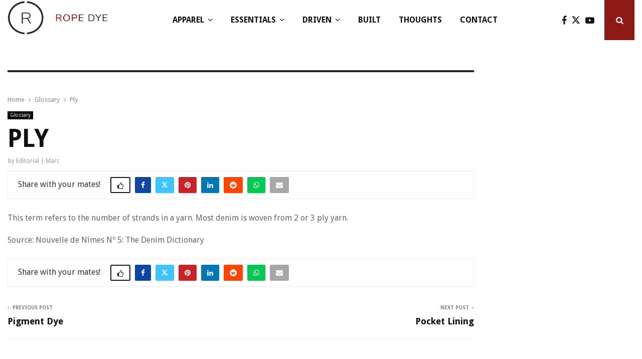

--- FILE ---
content_type: text/html; charset=UTF-8
request_url: https://www.ropedye.com/2010/01/ply/
body_size: 34876
content:
<!DOCTYPE html>
<html lang="en-GB">
<head>
	<meta charset="UTF-8">
		<meta name="viewport" content="width=device-width, initial-scale=1">
		<link rel="profile" href="http://gmpg.org/xfn/11">
	<meta name='robots' content='index, follow, max-image-preview:large, max-snippet:-1, max-video-preview:-1' />
	<style>img:is([sizes="auto" i], [sizes^="auto," i]) { contain-intrinsic-size: 3000px 1500px }</style>
	
	<!-- This site is optimized with the Yoast SEO plugin v26.8 - https://yoast.com/product/yoast-seo-wordpress/ -->
	<title>Ply - Rope Dye Crafted Goods</title>
	<link rel="canonical" href="https://www.ropedye.com/2010/01/ply/" />
	<meta property="og:locale" content="en_GB" />
	<meta property="og:type" content="article" />
	<meta property="og:title" content="Ply - Rope Dye Crafted Goods" />
	<meta property="og:description" content="This term refers to the number of strands in a yarn. Most denim is woven from 2 or 3 ply yarn. Source: Nouvelle de Nîmes Nº 5: The Denim Dictionary" />
	<meta property="og:url" content="https://www.ropedye.com/2010/01/ply/" />
	<meta property="og:site_name" content="Rope Dye Crafted Goods" />
	<meta property="article:publisher" content="https://www.facebook.com/ropedye" />
	<meta property="article:published_time" content="2010-01-09T21:11:34+00:00" />
	<meta property="article:modified_time" content="2019-06-05T14:53:47+00:00" />
	<meta name="author" content="Editorial | Marc" />
	<meta name="twitter:card" content="summary_large_image" />
	<meta name="twitter:creator" content="@ropedye" />
	<meta name="twitter:site" content="@ropedye" />
	<meta name="twitter:label1" content="Written by" />
	<meta name="twitter:data1" content="Editorial | Marc" />
	<script type="application/ld+json" class="yoast-schema-graph">{"@context":"https://schema.org","@graph":[{"@type":"Article","@id":"https://www.ropedye.com/2010/01/ply/#article","isPartOf":{"@id":"https://www.ropedye.com/2010/01/ply/"},"author":{"name":"Editorial | Marc","@id":"https://www.ropedye.com/#/schema/person/741c5301e350ce22fb077d4249d43705"},"headline":"Ply","datePublished":"2010-01-09T21:11:34+00:00","dateModified":"2019-06-05T14:53:47+00:00","mainEntityOfPage":{"@id":"https://www.ropedye.com/2010/01/ply/"},"wordCount":29,"publisher":{"@id":"https://www.ropedye.com/#organization"},"articleSection":["Glossary"],"inLanguage":"en-GB"},{"@type":"WebPage","@id":"https://www.ropedye.com/2010/01/ply/","url":"https://www.ropedye.com/2010/01/ply/","name":"Ply - Rope Dye Crafted Goods","isPartOf":{"@id":"https://www.ropedye.com/#website"},"datePublished":"2010-01-09T21:11:34+00:00","dateModified":"2019-06-05T14:53:47+00:00","breadcrumb":{"@id":"https://www.ropedye.com/2010/01/ply/#breadcrumb"},"inLanguage":"en-GB","potentialAction":[{"@type":"ReadAction","target":["https://www.ropedye.com/2010/01/ply/"]}]},{"@type":"BreadcrumbList","@id":"https://www.ropedye.com/2010/01/ply/#breadcrumb","itemListElement":[{"@type":"ListItem","position":1,"name":"Home","item":"https://www.ropedye.com/"},{"@type":"ListItem","position":2,"name":"Ply"}]},{"@type":"WebSite","@id":"https://www.ropedye.com/#website","url":"https://www.ropedye.com/","name":"Rope Dye Crafted Goods","description":"Accessories, denim, boots and leather for men.","publisher":{"@id":"https://www.ropedye.com/#organization"},"potentialAction":[{"@type":"SearchAction","target":{"@type":"EntryPoint","urlTemplate":"https://www.ropedye.com/?s={search_term_string}"},"query-input":{"@type":"PropertyValueSpecification","valueRequired":true,"valueName":"search_term_string"}}],"inLanguage":"en-GB"},{"@type":"Organization","@id":"https://www.ropedye.com/#organization","name":"Rope Dye Media OÜ","url":"https://www.ropedye.com/","logo":{"@type":"ImageObject","inLanguage":"en-GB","@id":"https://www.ropedye.com/#/schema/logo/image/","url":"https://www.ropedye.com/wp-content/uploads/2023/11/rdm-logo-favicon.png","contentUrl":"https://www.ropedye.com/wp-content/uploads/2023/11/rdm-logo-favicon.png","width":185,"height":173,"caption":"Rope Dye Media OÜ"},"image":{"@id":"https://www.ropedye.com/#/schema/logo/image/"},"sameAs":["https://www.facebook.com/ropedye","https://x.com/ropedye","https://www.instagram.com/ropedye/"]},{"@type":"Person","@id":"https://www.ropedye.com/#/schema/person/741c5301e350ce22fb077d4249d43705","name":"Editorial | Marc","image":{"@type":"ImageObject","inLanguage":"en-GB","@id":"https://www.ropedye.com/#/schema/person/image/","url":"https://www.ropedye.com/wp-content/uploads/2023/11/lila-working-mf-headshot-edit-150x150.png","contentUrl":"https://www.ropedye.com/wp-content/uploads/2023/11/lila-working-mf-headshot-edit-150x150.png","caption":"Editorial | Marc"},"description":"Rope Dye is an online platform rooted in raw denim and dedicated to slow fashion. We help denim lovers navigate the web in the hunt for well-crafted products that will enrich their lives.","url":"https://www.ropedye.com/author/editorial/"}]}</script>
	<!-- / Yoast SEO plugin. -->


<link rel='dns-prefetch' href='//www.googletagmanager.com' />
<link rel='dns-prefetch' href='//fonts.googleapis.com' />
<script type="text/javascript">
/* <![CDATA[ */
window._wpemojiSettings = {"baseUrl":"https:\/\/s.w.org\/images\/core\/emoji\/16.0.1\/72x72\/","ext":".png","svgUrl":"https:\/\/s.w.org\/images\/core\/emoji\/16.0.1\/svg\/","svgExt":".svg","source":{"concatemoji":"https:\/\/www.ropedye.com\/wp-includes\/js\/wp-emoji-release.min.js?ver=6.8.3"}};
/*! This file is auto-generated */
!function(s,n){var o,i,e;function c(e){try{var t={supportTests:e,timestamp:(new Date).valueOf()};sessionStorage.setItem(o,JSON.stringify(t))}catch(e){}}function p(e,t,n){e.clearRect(0,0,e.canvas.width,e.canvas.height),e.fillText(t,0,0);var t=new Uint32Array(e.getImageData(0,0,e.canvas.width,e.canvas.height).data),a=(e.clearRect(0,0,e.canvas.width,e.canvas.height),e.fillText(n,0,0),new Uint32Array(e.getImageData(0,0,e.canvas.width,e.canvas.height).data));return t.every(function(e,t){return e===a[t]})}function u(e,t){e.clearRect(0,0,e.canvas.width,e.canvas.height),e.fillText(t,0,0);for(var n=e.getImageData(16,16,1,1),a=0;a<n.data.length;a++)if(0!==n.data[a])return!1;return!0}function f(e,t,n,a){switch(t){case"flag":return n(e,"\ud83c\udff3\ufe0f\u200d\u26a7\ufe0f","\ud83c\udff3\ufe0f\u200b\u26a7\ufe0f")?!1:!n(e,"\ud83c\udde8\ud83c\uddf6","\ud83c\udde8\u200b\ud83c\uddf6")&&!n(e,"\ud83c\udff4\udb40\udc67\udb40\udc62\udb40\udc65\udb40\udc6e\udb40\udc67\udb40\udc7f","\ud83c\udff4\u200b\udb40\udc67\u200b\udb40\udc62\u200b\udb40\udc65\u200b\udb40\udc6e\u200b\udb40\udc67\u200b\udb40\udc7f");case"emoji":return!a(e,"\ud83e\udedf")}return!1}function g(e,t,n,a){var r="undefined"!=typeof WorkerGlobalScope&&self instanceof WorkerGlobalScope?new OffscreenCanvas(300,150):s.createElement("canvas"),o=r.getContext("2d",{willReadFrequently:!0}),i=(o.textBaseline="top",o.font="600 32px Arial",{});return e.forEach(function(e){i[e]=t(o,e,n,a)}),i}function t(e){var t=s.createElement("script");t.src=e,t.defer=!0,s.head.appendChild(t)}"undefined"!=typeof Promise&&(o="wpEmojiSettingsSupports",i=["flag","emoji"],n.supports={everything:!0,everythingExceptFlag:!0},e=new Promise(function(e){s.addEventListener("DOMContentLoaded",e,{once:!0})}),new Promise(function(t){var n=function(){try{var e=JSON.parse(sessionStorage.getItem(o));if("object"==typeof e&&"number"==typeof e.timestamp&&(new Date).valueOf()<e.timestamp+604800&&"object"==typeof e.supportTests)return e.supportTests}catch(e){}return null}();if(!n){if("undefined"!=typeof Worker&&"undefined"!=typeof OffscreenCanvas&&"undefined"!=typeof URL&&URL.createObjectURL&&"undefined"!=typeof Blob)try{var e="postMessage("+g.toString()+"("+[JSON.stringify(i),f.toString(),p.toString(),u.toString()].join(",")+"));",a=new Blob([e],{type:"text/javascript"}),r=new Worker(URL.createObjectURL(a),{name:"wpTestEmojiSupports"});return void(r.onmessage=function(e){c(n=e.data),r.terminate(),t(n)})}catch(e){}c(n=g(i,f,p,u))}t(n)}).then(function(e){for(var t in e)n.supports[t]=e[t],n.supports.everything=n.supports.everything&&n.supports[t],"flag"!==t&&(n.supports.everythingExceptFlag=n.supports.everythingExceptFlag&&n.supports[t]);n.supports.everythingExceptFlag=n.supports.everythingExceptFlag&&!n.supports.flag,n.DOMReady=!1,n.readyCallback=function(){n.DOMReady=!0}}).then(function(){return e}).then(function(){var e;n.supports.everything||(n.readyCallback(),(e=n.source||{}).concatemoji?t(e.concatemoji):e.wpemoji&&e.twemoji&&(t(e.twemoji),t(e.wpemoji)))}))}((window,document),window._wpemojiSettings);
/* ]]> */
</script>
<style id='wp-emoji-styles-inline-css' type='text/css'>

	img.wp-smiley, img.emoji {
		display: inline !important;
		border: none !important;
		box-shadow: none !important;
		height: 1em !important;
		width: 1em !important;
		margin: 0 0.07em !important;
		vertical-align: -0.1em !important;
		background: none !important;
		padding: 0 !important;
	}
</style>
<link rel='stylesheet' id='wp-block-library-css' href='https://www.ropedye.com/wp-includes/css/dist/block-library/style.min.css?ver=6.8.3' type='text/css' media='all' />
<style id='wp-block-library-theme-inline-css' type='text/css'>
.wp-block-audio :where(figcaption){color:#555;font-size:13px;text-align:center}.is-dark-theme .wp-block-audio :where(figcaption){color:#ffffffa6}.wp-block-audio{margin:0 0 1em}.wp-block-code{border:1px solid #ccc;border-radius:4px;font-family:Menlo,Consolas,monaco,monospace;padding:.8em 1em}.wp-block-embed :where(figcaption){color:#555;font-size:13px;text-align:center}.is-dark-theme .wp-block-embed :where(figcaption){color:#ffffffa6}.wp-block-embed{margin:0 0 1em}.blocks-gallery-caption{color:#555;font-size:13px;text-align:center}.is-dark-theme .blocks-gallery-caption{color:#ffffffa6}:root :where(.wp-block-image figcaption){color:#555;font-size:13px;text-align:center}.is-dark-theme :root :where(.wp-block-image figcaption){color:#ffffffa6}.wp-block-image{margin:0 0 1em}.wp-block-pullquote{border-bottom:4px solid;border-top:4px solid;color:currentColor;margin-bottom:1.75em}.wp-block-pullquote cite,.wp-block-pullquote footer,.wp-block-pullquote__citation{color:currentColor;font-size:.8125em;font-style:normal;text-transform:uppercase}.wp-block-quote{border-left:.25em solid;margin:0 0 1.75em;padding-left:1em}.wp-block-quote cite,.wp-block-quote footer{color:currentColor;font-size:.8125em;font-style:normal;position:relative}.wp-block-quote:where(.has-text-align-right){border-left:none;border-right:.25em solid;padding-left:0;padding-right:1em}.wp-block-quote:where(.has-text-align-center){border:none;padding-left:0}.wp-block-quote.is-large,.wp-block-quote.is-style-large,.wp-block-quote:where(.is-style-plain){border:none}.wp-block-search .wp-block-search__label{font-weight:700}.wp-block-search__button{border:1px solid #ccc;padding:.375em .625em}:where(.wp-block-group.has-background){padding:1.25em 2.375em}.wp-block-separator.has-css-opacity{opacity:.4}.wp-block-separator{border:none;border-bottom:2px solid;margin-left:auto;margin-right:auto}.wp-block-separator.has-alpha-channel-opacity{opacity:1}.wp-block-separator:not(.is-style-wide):not(.is-style-dots){width:100px}.wp-block-separator.has-background:not(.is-style-dots){border-bottom:none;height:1px}.wp-block-separator.has-background:not(.is-style-wide):not(.is-style-dots){height:2px}.wp-block-table{margin:0 0 1em}.wp-block-table td,.wp-block-table th{word-break:normal}.wp-block-table :where(figcaption){color:#555;font-size:13px;text-align:center}.is-dark-theme .wp-block-table :where(figcaption){color:#ffffffa6}.wp-block-video :where(figcaption){color:#555;font-size:13px;text-align:center}.is-dark-theme .wp-block-video :where(figcaption){color:#ffffffa6}.wp-block-video{margin:0 0 1em}:root :where(.wp-block-template-part.has-background){margin-bottom:0;margin-top:0;padding:1.25em 2.375em}
</style>
<style id='classic-theme-styles-inline-css' type='text/css'>
/*! This file is auto-generated */
.wp-block-button__link{color:#fff;background-color:#32373c;border-radius:9999px;box-shadow:none;text-decoration:none;padding:calc(.667em + 2px) calc(1.333em + 2px);font-size:1.125em}.wp-block-file__button{background:#32373c;color:#fff;text-decoration:none}
</style>
<style id='global-styles-inline-css' type='text/css'>
:root{--wp--preset--aspect-ratio--square: 1;--wp--preset--aspect-ratio--4-3: 4/3;--wp--preset--aspect-ratio--3-4: 3/4;--wp--preset--aspect-ratio--3-2: 3/2;--wp--preset--aspect-ratio--2-3: 2/3;--wp--preset--aspect-ratio--16-9: 16/9;--wp--preset--aspect-ratio--9-16: 9/16;--wp--preset--color--black: #000000;--wp--preset--color--cyan-bluish-gray: #abb8c3;--wp--preset--color--white: #ffffff;--wp--preset--color--pale-pink: #f78da7;--wp--preset--color--vivid-red: #cf2e2e;--wp--preset--color--luminous-vivid-orange: #ff6900;--wp--preset--color--luminous-vivid-amber: #fcb900;--wp--preset--color--light-green-cyan: #7bdcb5;--wp--preset--color--vivid-green-cyan: #00d084;--wp--preset--color--pale-cyan-blue: #8ed1fc;--wp--preset--color--vivid-cyan-blue: #0693e3;--wp--preset--color--vivid-purple: #9b51e0;--wp--preset--gradient--vivid-cyan-blue-to-vivid-purple: linear-gradient(135deg,rgba(6,147,227,1) 0%,rgb(155,81,224) 100%);--wp--preset--gradient--light-green-cyan-to-vivid-green-cyan: linear-gradient(135deg,rgb(122,220,180) 0%,rgb(0,208,130) 100%);--wp--preset--gradient--luminous-vivid-amber-to-luminous-vivid-orange: linear-gradient(135deg,rgba(252,185,0,1) 0%,rgba(255,105,0,1) 100%);--wp--preset--gradient--luminous-vivid-orange-to-vivid-red: linear-gradient(135deg,rgba(255,105,0,1) 0%,rgb(207,46,46) 100%);--wp--preset--gradient--very-light-gray-to-cyan-bluish-gray: linear-gradient(135deg,rgb(238,238,238) 0%,rgb(169,184,195) 100%);--wp--preset--gradient--cool-to-warm-spectrum: linear-gradient(135deg,rgb(74,234,220) 0%,rgb(151,120,209) 20%,rgb(207,42,186) 40%,rgb(238,44,130) 60%,rgb(251,105,98) 80%,rgb(254,248,76) 100%);--wp--preset--gradient--blush-light-purple: linear-gradient(135deg,rgb(255,206,236) 0%,rgb(152,150,240) 100%);--wp--preset--gradient--blush-bordeaux: linear-gradient(135deg,rgb(254,205,165) 0%,rgb(254,45,45) 50%,rgb(107,0,62) 100%);--wp--preset--gradient--luminous-dusk: linear-gradient(135deg,rgb(255,203,112) 0%,rgb(199,81,192) 50%,rgb(65,88,208) 100%);--wp--preset--gradient--pale-ocean: linear-gradient(135deg,rgb(255,245,203) 0%,rgb(182,227,212) 50%,rgb(51,167,181) 100%);--wp--preset--gradient--electric-grass: linear-gradient(135deg,rgb(202,248,128) 0%,rgb(113,206,126) 100%);--wp--preset--gradient--midnight: linear-gradient(135deg,rgb(2,3,129) 0%,rgb(40,116,252) 100%);--wp--preset--font-size--small: 14px;--wp--preset--font-size--medium: 20px;--wp--preset--font-size--large: 32px;--wp--preset--font-size--x-large: 42px;--wp--preset--font-size--normal: 16px;--wp--preset--font-size--huge: 42px;--wp--preset--spacing--20: 0.44rem;--wp--preset--spacing--30: 0.67rem;--wp--preset--spacing--40: 1rem;--wp--preset--spacing--50: 1.5rem;--wp--preset--spacing--60: 2.25rem;--wp--preset--spacing--70: 3.38rem;--wp--preset--spacing--80: 5.06rem;--wp--preset--shadow--natural: 6px 6px 9px rgba(0, 0, 0, 0.2);--wp--preset--shadow--deep: 12px 12px 50px rgba(0, 0, 0, 0.4);--wp--preset--shadow--sharp: 6px 6px 0px rgba(0, 0, 0, 0.2);--wp--preset--shadow--outlined: 6px 6px 0px -3px rgba(255, 255, 255, 1), 6px 6px rgba(0, 0, 0, 1);--wp--preset--shadow--crisp: 6px 6px 0px rgba(0, 0, 0, 1);}:where(.is-layout-flex){gap: 0.5em;}:where(.is-layout-grid){gap: 0.5em;}body .is-layout-flex{display: flex;}.is-layout-flex{flex-wrap: wrap;align-items: center;}.is-layout-flex > :is(*, div){margin: 0;}body .is-layout-grid{display: grid;}.is-layout-grid > :is(*, div){margin: 0;}:where(.wp-block-columns.is-layout-flex){gap: 2em;}:where(.wp-block-columns.is-layout-grid){gap: 2em;}:where(.wp-block-post-template.is-layout-flex){gap: 1.25em;}:where(.wp-block-post-template.is-layout-grid){gap: 1.25em;}.has-black-color{color: var(--wp--preset--color--black) !important;}.has-cyan-bluish-gray-color{color: var(--wp--preset--color--cyan-bluish-gray) !important;}.has-white-color{color: var(--wp--preset--color--white) !important;}.has-pale-pink-color{color: var(--wp--preset--color--pale-pink) !important;}.has-vivid-red-color{color: var(--wp--preset--color--vivid-red) !important;}.has-luminous-vivid-orange-color{color: var(--wp--preset--color--luminous-vivid-orange) !important;}.has-luminous-vivid-amber-color{color: var(--wp--preset--color--luminous-vivid-amber) !important;}.has-light-green-cyan-color{color: var(--wp--preset--color--light-green-cyan) !important;}.has-vivid-green-cyan-color{color: var(--wp--preset--color--vivid-green-cyan) !important;}.has-pale-cyan-blue-color{color: var(--wp--preset--color--pale-cyan-blue) !important;}.has-vivid-cyan-blue-color{color: var(--wp--preset--color--vivid-cyan-blue) !important;}.has-vivid-purple-color{color: var(--wp--preset--color--vivid-purple) !important;}.has-black-background-color{background-color: var(--wp--preset--color--black) !important;}.has-cyan-bluish-gray-background-color{background-color: var(--wp--preset--color--cyan-bluish-gray) !important;}.has-white-background-color{background-color: var(--wp--preset--color--white) !important;}.has-pale-pink-background-color{background-color: var(--wp--preset--color--pale-pink) !important;}.has-vivid-red-background-color{background-color: var(--wp--preset--color--vivid-red) !important;}.has-luminous-vivid-orange-background-color{background-color: var(--wp--preset--color--luminous-vivid-orange) !important;}.has-luminous-vivid-amber-background-color{background-color: var(--wp--preset--color--luminous-vivid-amber) !important;}.has-light-green-cyan-background-color{background-color: var(--wp--preset--color--light-green-cyan) !important;}.has-vivid-green-cyan-background-color{background-color: var(--wp--preset--color--vivid-green-cyan) !important;}.has-pale-cyan-blue-background-color{background-color: var(--wp--preset--color--pale-cyan-blue) !important;}.has-vivid-cyan-blue-background-color{background-color: var(--wp--preset--color--vivid-cyan-blue) !important;}.has-vivid-purple-background-color{background-color: var(--wp--preset--color--vivid-purple) !important;}.has-black-border-color{border-color: var(--wp--preset--color--black) !important;}.has-cyan-bluish-gray-border-color{border-color: var(--wp--preset--color--cyan-bluish-gray) !important;}.has-white-border-color{border-color: var(--wp--preset--color--white) !important;}.has-pale-pink-border-color{border-color: var(--wp--preset--color--pale-pink) !important;}.has-vivid-red-border-color{border-color: var(--wp--preset--color--vivid-red) !important;}.has-luminous-vivid-orange-border-color{border-color: var(--wp--preset--color--luminous-vivid-orange) !important;}.has-luminous-vivid-amber-border-color{border-color: var(--wp--preset--color--luminous-vivid-amber) !important;}.has-light-green-cyan-border-color{border-color: var(--wp--preset--color--light-green-cyan) !important;}.has-vivid-green-cyan-border-color{border-color: var(--wp--preset--color--vivid-green-cyan) !important;}.has-pale-cyan-blue-border-color{border-color: var(--wp--preset--color--pale-cyan-blue) !important;}.has-vivid-cyan-blue-border-color{border-color: var(--wp--preset--color--vivid-cyan-blue) !important;}.has-vivid-purple-border-color{border-color: var(--wp--preset--color--vivid-purple) !important;}.has-vivid-cyan-blue-to-vivid-purple-gradient-background{background: var(--wp--preset--gradient--vivid-cyan-blue-to-vivid-purple) !important;}.has-light-green-cyan-to-vivid-green-cyan-gradient-background{background: var(--wp--preset--gradient--light-green-cyan-to-vivid-green-cyan) !important;}.has-luminous-vivid-amber-to-luminous-vivid-orange-gradient-background{background: var(--wp--preset--gradient--luminous-vivid-amber-to-luminous-vivid-orange) !important;}.has-luminous-vivid-orange-to-vivid-red-gradient-background{background: var(--wp--preset--gradient--luminous-vivid-orange-to-vivid-red) !important;}.has-very-light-gray-to-cyan-bluish-gray-gradient-background{background: var(--wp--preset--gradient--very-light-gray-to-cyan-bluish-gray) !important;}.has-cool-to-warm-spectrum-gradient-background{background: var(--wp--preset--gradient--cool-to-warm-spectrum) !important;}.has-blush-light-purple-gradient-background{background: var(--wp--preset--gradient--blush-light-purple) !important;}.has-blush-bordeaux-gradient-background{background: var(--wp--preset--gradient--blush-bordeaux) !important;}.has-luminous-dusk-gradient-background{background: var(--wp--preset--gradient--luminous-dusk) !important;}.has-pale-ocean-gradient-background{background: var(--wp--preset--gradient--pale-ocean) !important;}.has-electric-grass-gradient-background{background: var(--wp--preset--gradient--electric-grass) !important;}.has-midnight-gradient-background{background: var(--wp--preset--gradient--midnight) !important;}.has-small-font-size{font-size: var(--wp--preset--font-size--small) !important;}.has-medium-font-size{font-size: var(--wp--preset--font-size--medium) !important;}.has-large-font-size{font-size: var(--wp--preset--font-size--large) !important;}.has-x-large-font-size{font-size: var(--wp--preset--font-size--x-large) !important;}
:where(.wp-block-post-template.is-layout-flex){gap: 1.25em;}:where(.wp-block-post-template.is-layout-grid){gap: 1.25em;}
:where(.wp-block-columns.is-layout-flex){gap: 2em;}:where(.wp-block-columns.is-layout-grid){gap: 2em;}
:root :where(.wp-block-pullquote){font-size: 1.5em;line-height: 1.6;}
</style>
<link rel='stylesheet' id='lvca-animate-styles-css' href='https://www.ropedye.com/wp-content/plugins/addons-for-visual-composer/assets/css/animate.css?ver=3.9.4' type='text/css' media='all' />
<link rel='stylesheet' id='lvca-frontend-styles-css' href='https://www.ropedye.com/wp-content/plugins/addons-for-visual-composer/assets/css/lvca-frontend.css?ver=3.9.4' type='text/css' media='all' />
<link rel='stylesheet' id='lvca-icomoon-styles-css' href='https://www.ropedye.com/wp-content/plugins/addons-for-visual-composer/assets/css/icomoon.css?ver=3.9.4' type='text/css' media='all' />
<link rel='stylesheet' id='pencisc-css' href='https://www.ropedye.com/wp-content/plugins/penci-framework/assets/css/single-shortcode.css?ver=6.8.3' type='text/css' media='all' />
<link rel='stylesheet' id='penci-oswald-css' href='//fonts.googleapis.com/css?family=Oswald%3A400&#038;ver=6.8.3' type='text/css' media='all' />
<link rel='stylesheet' id='lvca-accordion-css' href='https://www.ropedye.com/wp-content/plugins/addons-for-visual-composer/includes/addons/accordion/css/style.css?ver=3.9.4' type='text/css' media='all' />
<link rel='stylesheet' id='lvca-slick-css' href='https://www.ropedye.com/wp-content/plugins/addons-for-visual-composer/assets/css/slick.css?ver=3.9.4' type='text/css' media='all' />
<link rel='stylesheet' id='lvca-carousel-css' href='https://www.ropedye.com/wp-content/plugins/addons-for-visual-composer/includes/addons/carousel/css/style.css?ver=3.9.4' type='text/css' media='all' />
<link rel='stylesheet' id='lvca-clients-css' href='https://www.ropedye.com/wp-content/plugins/addons-for-visual-composer/includes/addons/clients/css/style.css?ver=3.9.4' type='text/css' media='all' />
<link rel='stylesheet' id='lvca-heading-css' href='https://www.ropedye.com/wp-content/plugins/addons-for-visual-composer/includes/addons/heading/css/style.css?ver=3.9.4' type='text/css' media='all' />
<link rel='stylesheet' id='lvca-odometers-css' href='https://www.ropedye.com/wp-content/plugins/addons-for-visual-composer/includes/addons/odometers/css/style.css?ver=3.9.4' type='text/css' media='all' />
<link rel='stylesheet' id='lvca-piecharts-css' href='https://www.ropedye.com/wp-content/plugins/addons-for-visual-composer/includes/addons/piecharts/css/style.css?ver=3.9.4' type='text/css' media='all' />
<link rel='stylesheet' id='lvca-posts-carousel-css' href='https://www.ropedye.com/wp-content/plugins/addons-for-visual-composer/includes/addons/posts-carousel/css/style.css?ver=3.9.4' type='text/css' media='all' />
<link rel='stylesheet' id='lvca-pricing-table-css' href='https://www.ropedye.com/wp-content/plugins/addons-for-visual-composer/includes/addons/pricing-table/css/style.css?ver=3.9.4' type='text/css' media='all' />
<link rel='stylesheet' id='lvca-services-css' href='https://www.ropedye.com/wp-content/plugins/addons-for-visual-composer/includes/addons/services/css/style.css?ver=3.9.4' type='text/css' media='all' />
<link rel='stylesheet' id='lvca-stats-bar-css' href='https://www.ropedye.com/wp-content/plugins/addons-for-visual-composer/includes/addons/stats-bar/css/style.css?ver=3.9.4' type='text/css' media='all' />
<link rel='stylesheet' id='lvca-tabs-css' href='https://www.ropedye.com/wp-content/plugins/addons-for-visual-composer/includes/addons/tabs/css/style.css?ver=3.9.4' type='text/css' media='all' />
<link rel='stylesheet' id='lvca-team-members-css' href='https://www.ropedye.com/wp-content/plugins/addons-for-visual-composer/includes/addons/team/css/style.css?ver=3.9.4' type='text/css' media='all' />
<link rel='stylesheet' id='lvca-testimonials-css' href='https://www.ropedye.com/wp-content/plugins/addons-for-visual-composer/includes/addons/testimonials/css/style.css?ver=3.9.4' type='text/css' media='all' />
<link rel='stylesheet' id='lvca-flexslider-css' href='https://www.ropedye.com/wp-content/plugins/addons-for-visual-composer/assets/css/flexslider.css?ver=3.9.4' type='text/css' media='all' />
<link rel='stylesheet' id='lvca-testimonials-slider-css' href='https://www.ropedye.com/wp-content/plugins/addons-for-visual-composer/includes/addons/testimonials-slider/css/style.css?ver=3.9.4' type='text/css' media='all' />
<link rel='stylesheet' id='lvca-portfolio-css' href='https://www.ropedye.com/wp-content/plugins/addons-for-visual-composer/includes/addons/portfolio/css/style.css?ver=3.9.4' type='text/css' media='all' />
<link rel='stylesheet' id='parent-style-css' href='https://www.ropedye.com/wp-content/themes/rd24/style.css?ver=6.8.3' type='text/css' media='all' />
<link rel='stylesheet' id='penci-style-child-css' href='https://www.ropedye.com/wp-content/themes/rd24-child/style.css?ver=1.0.0' type='text/css' media='all' />
<link rel='stylesheet' id='penci-font-awesome-css' href='https://www.ropedye.com/wp-content/themes/rd24/css/font-awesome.min.css?ver=4.5.2' type='text/css' media='all' />
<link rel='stylesheet' id='penci-fonts-css' href='//fonts.googleapis.com/css?family=Roboto%3A300%2C300italic%2C400%2C400italic%2C500%2C500italic%2C700%2C700italic%2C800%2C800italic%7CMukta+Vaani%3A300%2C300italic%2C400%2C400italic%2C500%2C500italic%2C700%2C700italic%2C800%2C800italic%7COswald%3A300%2C300italic%2C400%2C400italic%2C500%2C500italic%2C700%2C700italic%2C800%2C800italic%7CTeko%3A300%2C300italic%2C400%2C400italic%2C500%2C500italic%2C700%2C700italic%2C800%2C800italic%7CDroid+Sans%3A300%2C300italic%2C400%2C400italic%2C500%2C500italic%2C700%2C700italic%2C800%2C800italic%3A300%2C300italic%2C400%2C400italic%2C500%2C500italic%2C700%2C700italic%2C800%2C800italic%26subset%3Dcyrillic%2Ccyrillic-ext%2Cgreek%2Cgreek-ext%2Clatin-ext' type='text/css' media='all' />
<link rel='stylesheet' id='penci-review-css' href='https://www.ropedye.com/wp-content/themes/rd24/css/review.css?ver=6.6.6' type='text/css' media='all' />
<link rel='stylesheet' id='penci-style-css' href='https://www.ropedye.com/wp-content/themes/rd24-child/style.css?ver=6.6.6' type='text/css' media='all' />
<style id='penci-style-inline-css' type='text/css'>
.penci-block-vc.style-title-13:not(.footer-widget).style-title-center .penci-block-heading {border-right: 10px solid transparent; border-left: 10px solid transparent; }.site-branding h1, .site-branding h2 {margin: 0;}.penci-schema-markup { display: none !important; }.penci-entry-media .twitter-video { max-width: none !important; margin: 0 !important; }.penci-entry-media .fb-video { margin-bottom: 0; }.penci-entry-media .post-format-meta > iframe { vertical-align: top; }.penci-single-style-6 .penci-entry-media-top.penci-video-format-dailymotion:after, .penci-single-style-6 .penci-entry-media-top.penci-video-format-facebook:after, .penci-single-style-6 .penci-entry-media-top.penci-video-format-vimeo:after, .penci-single-style-6 .penci-entry-media-top.penci-video-format-twitter:after, .penci-single-style-7 .penci-entry-media-top.penci-video-format-dailymotion:after, .penci-single-style-7 .penci-entry-media-top.penci-video-format-facebook:after, .penci-single-style-7 .penci-entry-media-top.penci-video-format-vimeo:after, .penci-single-style-7 .penci-entry-media-top.penci-video-format-twitter:after { content: none; } .penci-single-style-5 .penci-entry-media.penci-video-format-dailymotion:after, .penci-single-style-5 .penci-entry-media.penci-video-format-facebook:after, .penci-single-style-5 .penci-entry-media.penci-video-format-vimeo:after, .penci-single-style-5 .penci-entry-media.penci-video-format-twitter:after { content: none; }@media screen and (max-width: 960px) { .penci-insta-thumb ul.thumbnails.penci_col_5 li, .penci-insta-thumb ul.thumbnails.penci_col_6 li { width: 33.33% !important; } .penci-insta-thumb ul.thumbnails.penci_col_7 li, .penci-insta-thumb ul.thumbnails.penci_col_8 li, .penci-insta-thumb ul.thumbnails.penci_col_9 li, .penci-insta-thumb ul.thumbnails.penci_col_10 li { width: 25% !important; } }.site-header.header--s12 .penci-menu-toggle-wapper,.site-header.header--s12 .header__social-search { flex: 1; }.site-header.header--s5 .site-branding {  padding-right: 0;margin-right: 40px; }.penci-block_37 .penci_post-meta { padding-top: 8px; }.penci-block_37 .penci-post-excerpt + .penci_post-meta { padding-top: 0; }.penci-hide-text-votes { display: none; }.penci-usewr-review {  border-top: 1px solid #ececec; }.penci-review-score {top: 5px; position: relative; }.penci-social-counter.penci-social-counter--style-3 .penci-social__empty a, .penci-social-counter.penci-social-counter--style-4 .penci-social__empty a, .penci-social-counter.penci-social-counter--style-5 .penci-social__empty a, .penci-social-counter.penci-social-counter--style-6 .penci-social__empty a { display: flex; justify-content: center; align-items: center; }.penci-block-error { padding: 0 20px 20px; }@media screen and (min-width: 1240px){ .penci_dis_padding_bw .penci-content-main.penci-col-4:nth-child(3n+2) { padding-right: 15px; padding-left: 15px; }}.bos_searchbox_widget_class.penci-vc-column-1 #flexi_searchbox #b_searchboxInc .b_submitButton_wrapper{ padding-top: 10px; padding-bottom: 10px; }.mfp-image-holder .mfp-close, .mfp-iframe-holder .mfp-close { background: transparent; border-color: transparent; }h1, h2, h3, h4, h5, h6,.error404 .page-title,
		.error404 .penci-block-vc .penci-block__title, .footer__bottom.style-2 .block-title {font-family: 'Droid Sans', sans-serif}.penci-block-vc .penci-block__title, .penci-menu-hbg .penci-block-vc .penci-block__title, .penci-menu-hbg-widgets .menu-hbg-title{ font-family:'Droid Sans', sans-serif; }body, button, input, select, textarea,.penci-post-subtitle,.woocommerce ul.products li.product .button,#site-navigation .penci-megamenu .penci-mega-thumbnail .mega-cat-name{font-family: 'Droid Sans', sans-serif}.single .entry-content,.page .entry-content{ font-size:16px; }.site-content,.penci-page-style-1 .site-content, 
		.page-template-full-width.penci-block-pagination .site-content,
		.penci-page-style-2 .site-content, .penci-single-style-1 .site-content, 
		.penci-single-style-2 .site-content,.penci-page-style-3 .site-content,
		.penci-single-style-3 .site-content{ margin-top:60px; }.main-navigation > ul:not(.children) > li.highlight-button{ min-height: 80px; }.site-header,.main-navigation > ul:not(.children) > li > a,.site-header.header--s7 .main-navigation > ul:not(.children) > li > a,.search-click,.penci-menuhbg-wapper,.header__social-media,.site-header.header--s7,.site-header.header--s1 .site-branding .site-title,.site-header.header--s7 .site-branding .site-title,.site-header.header--s10 .site-branding .site-title,.site-header.header--s5 .site-branding .site-title{ line-height: 79px; min-height: 80px; }.site-header.header--s7 .custom-logo, .site-header.header--s10 .custom-logo,.site-header.header--s11 .custom-logo, .site-header.header--s1 .custom-logo, .site-header.header--s5 .custom-logo { max-height: 76px; }.main-navigation > ul:not(.children) > li > a{ font-size: 16px; }#site-navigation .penci-megamenu .penci-mega-child-categories a{ font-size: 16px; }.penci-menu-hbg-widgets .menu-hbg-title { font-family:'Droid Sans', sans-serif }
		.woocommerce div.product .related > h2,.woocommerce div.product .upsells > h2,
		.post-title-box .post-box-title,.site-content #respond h3,.site-content .widget-title,
		.site-content .widgettitle,
		body.page-template-full-width.page-paged-2 .site-content .widget.penci-block-vc .penci-block__title,
		body:not( .page-template-full-width ) .site-content .widget.penci-block-vc .penci-block__title{ font-family:'Droid Sans', sans-serif !important; }.penci_dis_padding_bw .penci-block-vc.style-title-11:not(.footer-widget) .penci-block__title a,
		.penci_dis_padding_bw .penci-block-vc.style-title-11:not(.footer-widget) .penci-block__title span, 
		.penci_dis_padding_bw .penci-block-vc.style-title-11:not(.footer-widget) .penci-subcat-filter, 
		.penci_dis_padding_bw .penci-block-vc.style-title-11:not(.footer-widget) .penci-slider-nav{ background-color:#ffffff; }
		.penci-ajax-search-results .ajax-loading:before,
		.show-search .show-search__content,
		div.bbp-template-notice, div.indicator-hint,	
		.widget select,select, pre,.wpb_text_column,
		.single .penci-content-post, .page .penci-content-post,
		.forum-archive .penci-content-post,
		.penci-block-vc,.penci-archive__content,.error404 .not-found,.ajax-loading:before{ background-color:#ffffff }
		.penci-block-vc.style-title-11:not(.footer-widget) .penci-block__title a,
		.penci-block-vc.style-title-11:not(.footer-widget) .penci-block__title span, 
		.penci-block-vc.style-title-11:not(.footer-widget) .penci-subcat-filter, 
		.penci-block-vc.style-title-11:not(.footer-widget) .penci-slider-nav{ background-color:#ffffff }.buy-button{ background-color:#8e1a15 !important; }.penci-menuhbg-toggle:hover .lines-button:after,.penci-menuhbg-toggle:hover .penci-lines:before,.penci-menuhbg-toggle:hover .penci-lines:after.penci-login-container a,.penci_list_shortcode li:before,.footer__sidebars .penci-block-vc .penci__post-title a:hover,.penci-viewall-results a:hover,.post-entry .penci-portfolio-filter ul li.active a, .penci-portfolio-filter ul li.active a,.penci-ajax-search-results-wrapper .penci__post-title a:hover{ color: #8e1a15; }.penci-tweets-widget-content .icon-tweets,.penci-tweets-widget-content .tweet-intents a,.penci-tweets-widget-content .tweet-intents span:after,.woocommerce .star-rating span,.woocommerce .comment-form p.stars a:hover,.woocommerce div.product .woocommerce-tabs ul.tabs li a:hover,.penci-subcat-list .flexMenu-viewMore:hover a, .penci-subcat-list .flexMenu-viewMore:focus a,.penci-subcat-list .flexMenu-viewMore .flexMenu-popup .penci-subcat-item a:hover,.penci-owl-carousel-style .owl-dot.active span, .penci-owl-carousel-style .owl-dot:hover span,.penci-owl-carousel-slider .owl-dot.active span,.penci-owl-carousel-slider .owl-dot:hover span{ color: #8e1a15; }.penci-owl-carousel-slider .owl-dot.active span,.penci-owl-carousel-slider .owl-dot:hover span{ background-color: #8e1a15; }blockquote, q,.penci-post-pagination a:hover,a:hover,.penci-entry-meta a:hover,.penci-portfolio-below_img .inner-item-portfolio .portfolio-desc a:hover h3,.main-navigation.penci_disable_padding_menu > ul:not(.children) > li:hover > a,.main-navigation.penci_disable_padding_menu > ul:not(.children) > li:active > a,.main-navigation.penci_disable_padding_menu > ul:not(.children) > li.current-menu-item > a,.main-navigation.penci_disable_padding_menu > ul:not(.children) > li.current-menu-ancestor > a,.main-navigation.penci_disable_padding_menu > ul:not(.children) > li.current-category-ancestor > a,.site-header.header--s11 .main-navigation.penci_enable_line_menu .menu > li:hover > a,.site-header.header--s11 .main-navigation.penci_enable_line_menu .menu > li:active > a,.site-header.header--s11 .main-navigation.penci_enable_line_menu .menu > li.current-menu-item > a,.main-navigation.penci_disable_padding_menu ul.menu > li > a:hover,.main-navigation ul li:hover > a,.main-navigation ul li:active > a,.main-navigation li.current-menu-item > a,#site-navigation .penci-megamenu .penci-mega-child-categories a.cat-active,#site-navigation .penci-megamenu .penci-content-megamenu .penci-mega-latest-posts .penci-mega-post a:not(.mega-cat-name):hover,.penci-post-pagination h5 a:hover{ color: #8e1a15; }.penci-menu-hbg .primary-menu-mobile li a:hover,.penci-menu-hbg .primary-menu-mobile li.toggled-on > a,.penci-menu-hbg .primary-menu-mobile li.toggled-on > .dropdown-toggle,.penci-menu-hbg .primary-menu-mobile li.current-menu-item > a,.penci-menu-hbg .primary-menu-mobile li.current-menu-item > .dropdown-toggle,.mobile-sidebar .primary-menu-mobile li a:hover,.mobile-sidebar .primary-menu-mobile li.toggled-on-first > a,.mobile-sidebar .primary-menu-mobile li.toggled-on > a,.mobile-sidebar .primary-menu-mobile li.toggled-on > .dropdown-toggle,.mobile-sidebar .primary-menu-mobile li.current-menu-item > a,.mobile-sidebar .primary-menu-mobile li.current-menu-item > .dropdown-toggle,.mobile-sidebar #sidebar-nav-logo a,.mobile-sidebar #sidebar-nav-logo a:hover.mobile-sidebar #sidebar-nav-logo:before,.penci-recipe-heading a.penci-recipe-print,.widget a:hover,.widget.widget_recent_entries li a:hover, .widget.widget_recent_comments li a:hover, .widget.widget_meta li a:hover,.penci-topbar a:hover,.penci-topbar ul li:hover,.penci-topbar ul li a:hover,.penci-topbar ul.menu li ul.sub-menu li a:hover,.site-branding a, .site-branding .site-title{ color: #8e1a15; }.penci-viewall-results a:hover,.penci-ajax-search-results-wrapper .penci__post-title a:hover,.header__search_dis_bg .search-click:hover,.header__social-media a:hover,.penci-login-container .link-bottom a,.error404 .page-content a,.penci-no-results .search-form .search-submit:hover,.error404 .page-content .search-form .search-submit:hover,.penci_breadcrumbs a:hover, .penci_breadcrumbs a:hover span,.penci-archive .entry-meta a:hover,.penci-caption-above-img .wp-caption a:hover,.penci-author-content .author-social:hover,.entry-content a,.comment-content a,.penci-page-style-5 .penci-active-thumb .penci-entry-meta a:hover,.penci-single-style-5 .penci-active-thumb .penci-entry-meta a:hover{ color: #8e1a15; }blockquote:not(.wp-block-quote).style-2:before{ background-color: transparent; }blockquote.style-2:before,blockquote:not(.wp-block-quote),blockquote.style-2 cite, blockquote.style-2 .author,blockquote.style-3 cite, blockquote.style-3 .author,.woocommerce ul.products li.product .price,.woocommerce ul.products li.product .price ins,.woocommerce div.product p.price ins,.woocommerce div.product span.price ins, .woocommerce div.product p.price, .woocommerce div.product span.price,.woocommerce div.product .entry-summary div[itemprop="description"] blockquote:before, .woocommerce div.product .woocommerce-tabs #tab-description blockquote:before,.woocommerce-product-details__short-description blockquote:before,.woocommerce div.product .entry-summary div[itemprop="description"] blockquote cite, .woocommerce div.product .entry-summary div[itemprop="description"] blockquote .author,.woocommerce div.product .woocommerce-tabs #tab-description blockquote cite, .woocommerce div.product .woocommerce-tabs #tab-description blockquote .author,.woocommerce div.product .product_meta > span a:hover,.woocommerce div.product .woocommerce-tabs ul.tabs li.active{ color: #8e1a15; }.woocommerce #respond input#submit.alt.disabled:hover,.woocommerce #respond input#submit.alt:disabled:hover,.woocommerce #respond input#submit.alt:disabled[disabled]:hover,.woocommerce a.button.alt.disabled,.woocommerce a.button.alt.disabled:hover,.woocommerce a.button.alt:disabled,.woocommerce a.button.alt:disabled:hover,.woocommerce a.button.alt:disabled[disabled],.woocommerce a.button.alt:disabled[disabled]:hover,.woocommerce button.button.alt.disabled,.woocommerce button.button.alt.disabled:hover,.woocommerce button.button.alt:disabled,.woocommerce button.button.alt:disabled:hover,.woocommerce button.button.alt:disabled[disabled],.woocommerce button.button.alt:disabled[disabled]:hover,.woocommerce input.button.alt.disabled,.woocommerce input.button.alt.disabled:hover,.woocommerce input.button.alt:disabled,.woocommerce input.button.alt:disabled:hover,.woocommerce input.button.alt:disabled[disabled],.woocommerce input.button.alt:disabled[disabled]:hover{ background-color: #8e1a15; }.woocommerce ul.cart_list li .amount, .woocommerce ul.product_list_widget li .amount,.woocommerce table.shop_table td.product-name a:hover,.woocommerce-cart .cart-collaterals .cart_totals table td .amount,.woocommerce .woocommerce-info:before,.woocommerce form.checkout table.shop_table .order-total .amount,.post-entry .penci-portfolio-filter ul li a:hover,.post-entry .penci-portfolio-filter ul li.active a,.penci-portfolio-filter ul li a:hover,.penci-portfolio-filter ul li.active a,#bbpress-forums li.bbp-body ul.forum li.bbp-forum-info a:hover,#bbpress-forums li.bbp-body ul.topic li.bbp-topic-title a:hover,#bbpress-forums li.bbp-body ul.forum li.bbp-forum-info .bbp-forum-content a,#bbpress-forums li.bbp-body ul.topic p.bbp-topic-meta a,#bbpress-forums .bbp-breadcrumb a:hover, #bbpress-forums .bbp-breadcrumb .bbp-breadcrumb-current:hover,#bbpress-forums .bbp-forum-freshness a:hover,#bbpress-forums .bbp-topic-freshness a:hover{ color: #8e1a15; }.footer__bottom a,.footer__logo a, .footer__logo a:hover,.site-info a,.site-info a:hover,.sub-footer-menu li a:hover,.footer__sidebars a:hover,.penci-block-vc .social-buttons a:hover,.penci-inline-related-posts .penci_post-meta a:hover,.penci__general-meta .penci_post-meta a:hover,.penci-block_video.style-1 .penci_post-meta a:hover,.penci-block_video.style-7 .penci_post-meta a:hover,.penci-block-vc .penci-block__title a:hover,.penci-block-vc.style-title-2 .penci-block__title a:hover,.penci-block-vc.style-title-2:not(.footer-widget) .penci-block__title a:hover,.penci-block-vc.style-title-4 .penci-block__title a:hover,.penci-block-vc.style-title-4:not(.footer-widget) .penci-block__title a:hover,.penci-block-vc .penci-subcat-filter .penci-subcat-item a.active, .penci-block-vc .penci-subcat-filter .penci-subcat-item a:hover ,.penci-block_1 .penci_post-meta a:hover,.penci-inline-related-posts.penci-irp-type-grid .penci__post-title:hover{ color: #8e1a15; }.penci-block_10 .penci-posted-on a,.penci-block_10 .penci-block__title a:hover,.penci-block_10 .penci__post-title a:hover,.penci-block_26 .block26_first_item .penci__post-title:hover,.penci-block_30 .penci_post-meta a:hover,.penci-block_33 .block33_big_item .penci_post-meta a:hover,.penci-block_36 .penci-chart-text,.penci-block_video.style-1 .block_video_first_item.penci-title-ab-img .penci_post_content a:hover,.penci-block_video.style-1 .block_video_first_item.penci-title-ab-img .penci_post-meta a:hover,.penci-block_video.style-6 .penci__post-title:hover,.penci-block_video.style-7 .penci__post-title:hover,.penci-owl-featured-area.style-12 .penci-small_items h3 a:hover,.penci-owl-featured-area.style-12 .penci-small_items .penci-slider__meta a:hover ,.penci-owl-featured-area.style-12 .penci-small_items .owl-item.current h3 a,.penci-owl-featured-area.style-13 .penci-small_items h3 a:hover,.penci-owl-featured-area.style-13 .penci-small_items .penci-slider__meta a:hover,.penci-owl-featured-area.style-13 .penci-small_items .owl-item.current h3 a,.penci-owl-featured-area.style-14 .penci-small_items h3 a:hover,.penci-owl-featured-area.style-14 .penci-small_items .penci-slider__meta a:hover ,.penci-owl-featured-area.style-14 .penci-small_items .owl-item.current h3 a,.penci-owl-featured-area.style-17 h3 a:hover,.penci-owl-featured-area.style-17 .penci-slider__meta a:hover,.penci-fslider28-wrapper.penci-block-vc .penci-slider-nav a:hover,.penci-videos-playlist .penci-video-nav .penci-video-playlist-item .penci-video-play-icon,.penci-videos-playlist .penci-video-nav .penci-video-playlist-item.is-playing { color: #8e1a15; }.penci-block_video.style-7 .penci_post-meta a:hover,.penci-ajax-more.disable_bg_load_more .penci-ajax-more-button:hover, .penci-ajax-more.disable_bg_load_more .penci-block-ajax-more-button:hover{ color: #8e1a15; }.site-main #buddypress input[type=submit]:hover,.site-main #buddypress div.generic-button a:hover,.site-main #buddypress .comment-reply-link:hover,.site-main #buddypress a.button:hover,.site-main #buddypress a.button:focus,.site-main #buddypress ul.button-nav li a:hover,.site-main #buddypress ul.button-nav li.current a,.site-main #buddypress .dir-search input[type=submit]:hover, .site-main #buddypress .groups-members-search input[type=submit]:hover,.site-main #buddypress div.item-list-tabs ul li.selected a,.site-main #buddypress div.item-list-tabs ul li.current a,.site-main #buddypress div.item-list-tabs ul li a:hover{ border-color: #8e1a15;background-color: #8e1a15; }.site-main #buddypress table.notifications thead tr, .site-main #buddypress table.notifications-settings thead tr,.site-main #buddypress table.profile-settings thead tr, .site-main #buddypress table.profile-fields thead tr,.site-main #buddypress table.profile-settings thead tr, .site-main #buddypress table.profile-fields thead tr,.site-main #buddypress table.wp-profile-fields thead tr, .site-main #buddypress table.messages-notices thead tr,.site-main #buddypress table.forum thead tr{ border-color: #8e1a15;background-color: #8e1a15; }.site-main .bbp-pagination-links a:hover, .site-main .bbp-pagination-links span.current,#buddypress div.item-list-tabs:not(#subnav) ul li.selected a, #buddypress div.item-list-tabs:not(#subnav) ul li.current a, #buddypress div.item-list-tabs:not(#subnav) ul li a:hover,#buddypress ul.item-list li div.item-title a, #buddypress ul.item-list li h4 a,div.bbp-template-notice a,#bbpress-forums li.bbp-body ul.topic li.bbp-topic-title a,#bbpress-forums li.bbp-body .bbp-forums-list li,.site-main #buddypress .activity-header a:first-child, #buddypress .comment-meta a:first-child, #buddypress .acomment-meta a:first-child{ color: #8e1a15 !important; }.single-tribe_events .tribe-events-schedule .tribe-events-cost{ color: #8e1a15; }.tribe-events-list .tribe-events-loop .tribe-event-featured,#tribe-events .tribe-events-button,#tribe-events .tribe-events-button:hover,#tribe_events_filters_wrapper input[type=submit],.tribe-events-button, .tribe-events-button.tribe-active:hover,.tribe-events-button.tribe-inactive,.tribe-events-button:hover,.tribe-events-calendar td.tribe-events-present div[id*=tribe-events-daynum-],.tribe-events-calendar td.tribe-events-present div[id*=tribe-events-daynum-]>a,#tribe-bar-form .tribe-bar-submit input[type=submit]:hover{ background-color: #8e1a15; }.woocommerce span.onsale,.show-search:after,select option:focus,.woocommerce .widget_shopping_cart p.buttons a:hover, .woocommerce.widget_shopping_cart p.buttons a:hover, .woocommerce .widget_price_filter .price_slider_amount .button:hover, .woocommerce div.product form.cart .button:hover,.woocommerce .widget_price_filter .ui-slider .ui-slider-handle,.penci-block-vc.style-title-2:not(.footer-widget) .penci-block__title a, .penci-block-vc.style-title-2:not(.footer-widget) .penci-block__title span,.penci-block-vc.style-title-3:not(.footer-widget) .penci-block-heading:after,.penci-block-vc.style-title-4:not(.footer-widget) .penci-block__title a, .penci-block-vc.style-title-4:not(.footer-widget) .penci-block__title span,.penci-archive .penci-archive__content .penci-cat-links a:hover,.mCSB_scrollTools .mCSB_dragger .mCSB_dragger_bar,.penci-block-vc .penci-cat-name:hover,#buddypress .activity-list li.load-more, #buddypress .activity-list li.load-newest,#buddypress .activity-list li.load-more:hover, #buddypress .activity-list li.load-newest:hover,.site-main #buddypress button:hover, .site-main #buddypress a.button:hover, .site-main #buddypress input[type=button]:hover, .site-main #buddypress input[type=reset]:hover{ background-color: #8e1a15; }.penci-block-vc.style-title-grid:not(.footer-widget) .penci-block__title span, .penci-block-vc.style-title-grid:not(.footer-widget) .penci-block__title a,.penci-block-vc .penci_post_thumb:hover .penci-cat-name,.mCSB_scrollTools .mCSB_dragger:active .mCSB_dragger_bar,.mCSB_scrollTools .mCSB_dragger.mCSB_dragger_onDrag .mCSB_dragger_bar,.main-navigation > ul:not(.children) > li:hover > a,.main-navigation > ul:not(.children) > li:active > a,.main-navigation > ul:not(.children) > li.current-menu-item > a,.main-navigation.penci_enable_line_menu > ul:not(.children) > li > a:before,.main-navigation a:hover,#site-navigation .penci-megamenu .penci-mega-thumbnail .mega-cat-name:hover,#site-navigation .penci-megamenu .penci-mega-thumbnail:hover .mega-cat-name,.penci-review-process span,.penci-review-score-total,.topbar__trending .headline-title,.header__search:not(.header__search_dis_bg) .search-click,.cart-icon span.items-number{ background-color: #8e1a15; }.main-navigation > ul:not(.children) > li.highlight-button > a{ background-color: #8e1a15; }.main-navigation > ul:not(.children) > li.highlight-button:hover > a,.main-navigation > ul:not(.children) > li.highlight-button:active > a,.main-navigation > ul:not(.children) > li.highlight-button.current-category-ancestor > a,.main-navigation > ul:not(.children) > li.highlight-button.current-menu-ancestor > a,.main-navigation > ul:not(.children) > li.highlight-button.current-menu-item > a{ border-color: #8e1a15; }.login__form .login__form__login-submit input:hover,.penci-login-container .penci-login input[type="submit"]:hover,.penci-archive .penci-entry-categories a:hover,.single .penci-cat-links a:hover,.page .penci-cat-links a:hover,.woocommerce #respond input#submit:hover, .woocommerce a.button:hover, .woocommerce button.button:hover, .woocommerce input.button:hover,.woocommerce div.product .entry-summary div[itemprop="description"]:before,.woocommerce div.product .entry-summary div[itemprop="description"] blockquote .author span:after, .woocommerce div.product .woocommerce-tabs #tab-description blockquote .author span:after,.woocommerce-product-details__short-description blockquote .author span:after,.woocommerce #respond input#submit.alt:hover, .woocommerce a.button.alt:hover, .woocommerce button.button.alt:hover, .woocommerce input.button.alt:hover,#scroll-to-top:hover,div.wpforms-container .wpforms-form input[type=submit]:hover,div.wpforms-container .wpforms-form button[type=submit]:hover,div.wpforms-container .wpforms-form .wpforms-page-button:hover,div.wpforms-container .wpforms-form .wpforms-page-button:hover,#respond #submit:hover,.wpcf7 input[type="submit"]:hover,.widget_wysija input[type="submit"]:hover{ background-color: #8e1a15; }.penci-block_video .penci-close-video:hover,.penci-block_5 .penci_post_thumb:hover .penci-cat-name,.penci-block_25 .penci_post_thumb:hover .penci-cat-name,.penci-block_8 .penci_post_thumb:hover .penci-cat-name,.penci-block_14 .penci_post_thumb:hover .penci-cat-name,.penci-block-vc.style-title-grid .penci-block__title span, .penci-block-vc.style-title-grid .penci-block__title a,.penci-block_7 .penci_post_thumb:hover .penci-order-number,.penci-block_15 .penci-post-order,.penci-news_ticker .penci-news_ticker__title{ background-color: #8e1a15; }.penci-owl-featured-area .penci-item-mag:hover .penci-slider__cat .penci-cat-name,.penci-owl-featured-area .penci-slider__cat .penci-cat-name:hover,.penci-owl-featured-area.style-12 .penci-small_items .owl-item.current .penci-cat-name,.penci-owl-featured-area.style-13 .penci-big_items .penci-slider__cat .penci-cat-name,.penci-owl-featured-area.style-13 .button-read-more:hover,.penci-owl-featured-area.style-13 .penci-small_items .owl-item.current .penci-cat-name,.penci-owl-featured-area.style-14 .penci-small_items .owl-item.current .penci-cat-name,.penci-owl-featured-area.style-18 .penci-slider__cat .penci-cat-name{ background-color: #8e1a15; }.show-search .show-search__content:after,.penci-wide-content .penci-owl-featured-area.style-23 .penci-slider__text,.penci-grid_2 .grid2_first_item:hover .penci-cat-name,.penci-grid_2 .penci-post-item:hover .penci-cat-name,.penci-grid_3 .penci-post-item:hover .penci-cat-name,.penci-grid_1 .penci-post-item:hover .penci-cat-name,.penci-videos-playlist .penci-video-nav .penci-playlist-title,.widget-area .penci-videos-playlist .penci-video-nav .penci-video-playlist-item .penci-video-number,.widget-area .penci-videos-playlist .penci-video-nav .penci-video-playlist-item .penci-video-play-icon,.widget-area .penci-videos-playlist .penci-video-nav .penci-video-playlist-item .penci-video-paused-icon,.penci-owl-featured-area.style-17 .penci-slider__text::after,#scroll-to-top:hover{ background-color: #8e1a15; }.featured-area-custom-slider .penci-owl-carousel-slider .owl-dot span,.main-navigation > ul:not(.children) > li ul.sub-menu,.error404 .not-found,.error404 .penci-block-vc,.woocommerce .woocommerce-error, .woocommerce .woocommerce-info, .woocommerce .woocommerce-message,.penci-owl-featured-area.style-12 .penci-small_items,.penci-owl-featured-area.style-12 .penci-small_items .owl-item.current .penci_post_thumb,.penci-owl-featured-area.style-13 .button-read-more:hover{ border-color: #8e1a15; }.widget .tagcloud a:hover,.penci-social-buttons .penci-social-item.like.liked,.site-footer .widget .tagcloud a:hover,.penci-recipe-heading a.penci-recipe-print:hover,.penci-custom-slider-container .pencislider-content .pencislider-btn-trans:hover,button:hover,.button:hover, .entry-content a.button:hover,.penci-vc-btn-wapper .penci-vc-btn.penci-vcbtn-trans:hover, input[type="button"]:hover,input[type="reset"]:hover,input[type="submit"]:hover,.penci-ajax-more .penci-ajax-more-button:hover,.penci-ajax-more .penci-portfolio-more-button:hover,.woocommerce nav.woocommerce-pagination ul li a:focus, .woocommerce nav.woocommerce-pagination ul li a:hover,.woocommerce nav.woocommerce-pagination ul li span.current,.penci-block_10 .penci-more-post:hover,.penci-block_15 .penci-more-post:hover,.penci-block_36 .penci-more-post:hover,.penci-block_video.style-7 .penci-owl-carousel-slider .owl-dot.active span,.penci-block_video.style-7 .penci-owl-carousel-slider .owl-dot:hover span ,.penci-block_video.style-7 .penci-owl-carousel-slider .owl-dot:hover span ,.penci-ajax-more .penci-ajax-more-button:hover,.penci-ajax-more .penci-block-ajax-more-button:hover,.penci-ajax-more .penci-ajax-more-button.loading-posts:hover, .penci-ajax-more .penci-block-ajax-more-button.loading-posts:hover,.site-main #buddypress .activity-list li.load-more a:hover, .site-main #buddypress .activity-list li.load-newest a,.penci-owl-carousel-slider.penci-tweets-slider .owl-dots .owl-dot.active span, .penci-owl-carousel-slider.penci-tweets-slider .owl-dots .owl-dot:hover span,.penci-pagination:not(.penci-ajax-more) span.current, .penci-pagination:not(.penci-ajax-more) a:hover{border-color:#8e1a15;background-color: #8e1a15;}.penci-owl-featured-area.style-23 .penci-slider-overlay{ 
		background: -moz-linear-gradient(left, transparent 26%, #8e1a15  65%);
	    background: -webkit-gradient(linear, left top, right top, color-stop(26%, #8e1a15 ), color-stop(65%, transparent));
	    background: -webkit-linear-gradient(left, transparent 26%, #8e1a15 65%);
	    background: -o-linear-gradient(left, transparent 26%, #8e1a15 65%);
	    background: -ms-linear-gradient(left, transparent 26%, #8e1a15 65%);
	    background: linear-gradient(to right, transparent 26%, #8e1a15 65%);
	    filter: progid:DXImageTransform.Microsoft.gradient(startColorstr='#8e1a15', endColorstr='#8e1a15', GradientType=1);
		 }.site-main #buddypress .activity-list li.load-more a, .site-main #buddypress .activity-list li.load-newest a,.header__search:not(.header__search_dis_bg) .search-click:hover,.tagcloud a:hover,.site-footer .widget .tagcloud a:hover{ transition: all 0.3s; opacity: 0.8; }.penci-loading-animation-1 .penci-loading-animation,.penci-loading-animation-1 .penci-loading-animation:before,.penci-loading-animation-1 .penci-loading-animation:after,.penci-loading-animation-5 .penci-loading-animation,.penci-loading-animation-6 .penci-loading-animation:before,.penci-loading-animation-7 .penci-loading-animation,.penci-loading-animation-8 .penci-loading-animation,.penci-loading-animation-9 .penci-loading-circle-inner:before,.penci-load-thecube .penci-load-cube:before,.penci-three-bounce .one,.penci-three-bounce .two,.penci-three-bounce .three{ background-color: #8e1a15; }.header__social-media a, .cart-icon span{font-size: 18px; }#main .widget .tagcloud a{ }#main .widget .tagcloud a:hover{}
</style>
<script type="text/javascript" defer='defer' src="https://www.ropedye.com/wp-includes/js/jquery/jquery.min.js?ver=3.7.1" id="jquery-core-js"></script>
<script type="text/javascript" defer='defer' src="https://www.ropedye.com/wp-includes/js/jquery/jquery-migrate.min.js?ver=3.4.1" id="jquery-migrate-js"></script>
<script type="text/javascript" defer='defer' src="https://www.ropedye.com/wp-content/plugins/addons-for-visual-composer/assets/js/jquery.waypoints.min.js?ver=3.9.4" id="lvca-waypoints-js"></script>
<script type="text/javascript" id="lvca-frontend-scripts-js-extra">
/* <![CDATA[ */
var lvca_settings = {"mobile_width":"780","custom_css":""};
/* ]]> */
</script>
<script type="text/javascript" defer='defer' src="https://www.ropedye.com/wp-content/plugins/addons-for-visual-composer/assets/js/lvca-frontend.min.js?ver=3.9.4" id="lvca-frontend-scripts-js"></script>
<script type="text/javascript" defer='defer' src="https://www.ropedye.com/wp-content/plugins/addons-for-visual-composer/includes/addons/accordion/js/accordion.min.js?ver=3.9.4" id="lvca-accordion-js"></script>
<script type="text/javascript" defer='defer' src="https://www.ropedye.com/wp-content/plugins/addons-for-visual-composer/assets/js/slick.min.js?ver=3.9.4" id="lvca-slick-carousel-js"></script>
<script type="text/javascript" defer='defer' src="https://www.ropedye.com/wp-content/plugins/addons-for-visual-composer/assets/js/jquery.stats.min.js?ver=3.9.4" id="lvca-stats-js"></script>
<script type="text/javascript" defer='defer' src="https://www.ropedye.com/wp-content/plugins/addons-for-visual-composer/includes/addons/odometers/js/odometer.min.js?ver=3.9.4" id="lvca-odometers-js"></script>
<script type="text/javascript" defer='defer' src="https://www.ropedye.com/wp-content/plugins/addons-for-visual-composer/includes/addons/piecharts/js/piechart.min.js?ver=3.9.4" id="lvca-piecharts-js"></script>
<script type="text/javascript" defer='defer' src="https://www.ropedye.com/wp-content/plugins/addons-for-visual-composer/includes/addons/posts-carousel/js/posts-carousel.min.js?ver=3.9.4" id="lvca-post-carousel-js"></script>
<script type="text/javascript" defer='defer' src="https://www.ropedye.com/wp-content/plugins/addons-for-visual-composer/includes/addons/spacer/js/spacer.min.js?ver=3.9.4" id="lvca-spacer-js"></script>
<script type="text/javascript" defer='defer' src="https://www.ropedye.com/wp-content/plugins/addons-for-visual-composer/includes/addons/services/js/services.min.js?ver=3.9.4" id="lvca-services-js"></script>
<script type="text/javascript" defer='defer' src="https://www.ropedye.com/wp-content/plugins/addons-for-visual-composer/includes/addons/stats-bar/js/stats-bar.min.js?ver=3.9.4" id="lvca-stats-bar-js"></script>
<script type="text/javascript" defer='defer' src="https://www.ropedye.com/wp-content/plugins/addons-for-visual-composer/includes/addons/tabs/js/tabs.min.js?ver=3.9.4" id="lvca-tabs-js"></script>
<script type="text/javascript" defer='defer' src="https://www.ropedye.com/wp-content/plugins/addons-for-visual-composer/assets/js/jquery.flexslider.min.js?ver=3.9.4" id="lvca-flexslider-js"></script>
<script type="text/javascript" defer='defer' src="https://www.ropedye.com/wp-content/plugins/addons-for-visual-composer/includes/addons/testimonials-slider/js/testimonials.min.js?ver=3.9.4" id="lvca-testimonials-slider-js"></script>
<script type="text/javascript" defer='defer' src="https://www.ropedye.com/wp-content/plugins/addons-for-visual-composer/assets/js/isotope.pkgd.min.js?ver=3.9.4" id="lvca-isotope-js"></script>
<script type="text/javascript" defer='defer' src="https://www.ropedye.com/wp-content/plugins/addons-for-visual-composer/assets/js/imagesloaded.pkgd.min.js?ver=3.9.4" id="lvca-imagesloaded-js"></script>
<script type="text/javascript" defer='defer' src="https://www.ropedye.com/wp-content/plugins/addons-for-visual-composer/includes/addons/portfolio/js/portfolio.min.js?ver=3.9.4" id="lvca-portfolio-js"></script>

<!-- Google tag (gtag.js) snippet added by Site Kit -->
<!-- Google Analytics snippet added by Site Kit -->
<script type="text/javascript" defer='defer' src="https://www.googletagmanager.com/gtag/js?id=GT-W6NF48H" id="google_gtagjs-js" async></script>
<script type="text/javascript" id="google_gtagjs-js-after">
/* <![CDATA[ */
window.dataLayer = window.dataLayer || [];function gtag(){dataLayer.push(arguments);}
gtag("set","linker",{"domains":["www.ropedye.com"]});
gtag("js", new Date());
gtag("set", "developer_id.dZTNiMT", true);
gtag("config", "GT-W6NF48H");
/* ]]> */
</script>
<script></script><link rel="EditURI" type="application/rsd+xml" title="RSD" href="https://www.ropedye.com/xmlrpc.php?rsd" />
<meta name="generator" content="WordPress 6.8.3" />
<link rel='shortlink' href='https://www.ropedye.com/?p=33729' />
<link rel="alternate" title="oEmbed (JSON)" type="application/json+oembed" href="https://www.ropedye.com/wp-json/oembed/1.0/embed?url=https%3A%2F%2Fwww.ropedye.com%2F2010%2F01%2Fply%2F" />
<link rel="alternate" title="oEmbed (XML)" type="text/xml+oembed" href="https://www.ropedye.com/wp-json/oembed/1.0/embed?url=https%3A%2F%2Fwww.ropedye.com%2F2010%2F01%2Fply%2F&#038;format=xml" />
        <script type="text/javascript">
            (function () {
                window.lvca_fs = {can_use_premium_code: false};
            })();
        </script>
        <meta name="generator" content="Site Kit by Google 1.163.0" /><!-- HFCM by 99 Robots - Snippet # 3: GATag -->

<!-- /end HFCM by 99 Robots -->
<script>
var portfolioDataJs = portfolioDataJs || [];
var penciBlocksArray=[];
var PENCILOCALCACHE = {};
		(function () {
				"use strict";
		
				PENCILOCALCACHE = {
					data: {},
					remove: function ( ajaxFilterItem ) {
						delete PENCILOCALCACHE.data[ajaxFilterItem];
					},
					exist: function ( ajaxFilterItem ) {
						return PENCILOCALCACHE.data.hasOwnProperty( ajaxFilterItem ) && PENCILOCALCACHE.data[ajaxFilterItem] !== null;
					},
					get: function ( ajaxFilterItem ) {
						return PENCILOCALCACHE.data[ajaxFilterItem];
					},
					set: function ( ajaxFilterItem, cachedData ) {
						PENCILOCALCACHE.remove( ajaxFilterItem );
						PENCILOCALCACHE.data[ajaxFilterItem] = cachedData;
					}
				};
			}
		)();function penciBlock() {
		    this.atts_json = '';
		    this.content = '';
		}</script>
		<style type="text/css">
																																													
					</style>
		<link rel="pingback" href="https://www.ropedye.com/xmlrpc.php"><script type="application/ld+json">{
    "@context": "http:\/\/schema.org\/",
    "@type": "organization",
    "@id": "#organization",
    "logo": {
        "@type": "ImageObject",
        "url": "https:\/\/www.ropedye.com\/wp-content\/uploads\/2019\/05\/logo_rd_2019_6.png"
    },
    "url": "https:\/\/www.ropedye.com\/",
    "name": "Rope Dye Crafted Goods",
    "description": "Accessories, denim, boots and leather for men."
}</script><script type="application/ld+json">{
    "@context": "http:\/\/schema.org\/",
    "@type": "WebSite",
    "name": "Rope Dye Crafted Goods",
    "alternateName": "Accessories, denim, boots and leather for men.",
    "url": "https:\/\/www.ropedye.com\/"
}</script><script type="application/ld+json">{
    "@context": "http:\/\/schema.org\/",
    "@type": "WPSideBar",
    "name": "Sidebar Right",
    "alternateName": "Add widgets here to display them on blog and single",
    "url": "https:\/\/www.ropedye.com\/2010\/01\/ply"
}</script><script type="application/ld+json">{
    "@context": "http:\/\/schema.org\/",
    "@type": "WPSideBar",
    "name": "Sidebar Left",
    "alternateName": "Add widgets here to display them on page",
    "url": "https:\/\/www.ropedye.com\/2010\/01\/ply"
}</script><script type="application/ld+json">{
    "@context": "http:\/\/schema.org\/",
    "@type": "WPSideBar",
    "name": "Footer Instagram",
    "alternateName": "Only use for Instagram Slider widget. Display instagram images on your website footer",
    "url": "https:\/\/www.ropedye.com\/2010\/01\/ply"
}</script><script type="application/ld+json">{
    "@context": "http:\/\/schema.org\/",
    "@type": "WPSideBar",
    "name": "Single Product",
    "alternateName": "",
    "url": "https:\/\/www.ropedye.com\/2010\/01\/ply"
}</script><script type="application/ld+json">{
    "@context": "http:\/\/schema.org\/",
    "@type": "BlogPosting",
    "headline": "Ply",
    "description": "This term refers to the number of strands in a yarn. Most denim is woven from 2 or 3 ply yarn. Source:\u00a0Nouvelle de N\u00eemes N\u00ba 5: The Denim Dictionary",
    "datePublished": "2010-01-09",
    "datemodified": "2019-06-05",
    "mainEntityOfPage": "https:\/\/www.ropedye.com\/2010\/01\/ply\/",
    "image": {
        "@type": "ImageObject",
        "url": "https:\/\/www.ropedye.com\/wp-content\/uploads\/2019\/05\/logo_rd_2019_6.png"
    },
    "publisher": {
        "@type": "Organization",
        "name": "Rope Dye Crafted Goods",
        "logo": {
            "@type": "ImageObject",
            "url": "https:\/\/www.ropedye.com\/wp-content\/uploads\/2019\/05\/logo_rd_2019_6.png"
        }
    },
    "author": {
        "@type": "Person",
        "@id": "#person-EditorialMarc",
        "name": "Editorial | Marc"
    }
}</script><meta property="fb:app_id" content="348280475330978"><style>.mc4wp-checkbox-wp-registration-form{clear:both;width:auto;display:block;position:static}.mc4wp-checkbox-wp-registration-form input{float:none;vertical-align:middle;-webkit-appearance:checkbox;width:auto;max-width:21px;margin:0 6px 0 0;padding:0;position:static;display:inline-block!important}.mc4wp-checkbox-wp-registration-form label{float:none;cursor:pointer;width:auto;margin:0 0 16px;display:block;position:static}</style>
<!-- Google AdSense meta tags added by Site Kit -->
<meta name="google-adsense-platform-account" content="ca-host-pub-2644536267352236">
<meta name="google-adsense-platform-domain" content="sitekit.withgoogle.com">
<!-- End Google AdSense meta tags added by Site Kit -->
<meta name="generator" content="Powered by WPBakery Page Builder - drag and drop page builder for WordPress."/>
<style type="text/css" id="custom-background-css">
body.custom-background { background-color: #ffffff; }
</style>
	<link rel="icon" href="https://www.ropedye.com/wp-content/uploads/2023/11/rdm-logo-favicon-150x150.png" sizes="32x32" />
<link rel="icon" href="https://www.ropedye.com/wp-content/uploads/2023/11/rdm-logo-favicon.png" sizes="192x192" />
<link rel="apple-touch-icon" href="https://www.ropedye.com/wp-content/uploads/2023/11/rdm-logo-favicon.png" />
<meta name="msapplication-TileImage" content="https://www.ropedye.com/wp-content/uploads/2023/11/rdm-logo-favicon.png" />
		<style type="text/css" id="wp-custom-css">
			.entry-meta-item.penci-comment-count {
  display: none !important;
}
.site-header {
  min-height: 80px;
  background: #fff;
  position: relative;
  width: 100%;
  clear: both;
  -webkit-backface-visibility: hidden;
  transition: none!important;
  -webkit-transition: none!important;
  -moz-transition: none!important;
  box-shadow: none!important;
  -webkit-box-shadow: none!important;
  -moz-box-shadow: none!important;
}

.penci-block-vc {
  padding-left: 0;
  padding-right: 0px;
}
.single .penci-content-post, .page .penci-content-post {
  padding: 50px 0 0 0;
  border-top: 4px #222 solid;
}
@media screen and (min-width: 1440px) {
  .penci-container-fluid, .two-sidebar .site-main .penci-container {
    max-width: 1400px;
  }
}		</style>
		<style id="sccss">/* corp */

.mk-fullscreen-nav-logo {
    margin-bottom: 20px;
    margin-top: 80px;
    width: 250px;
}


#cj6m476if000e3e5ojut0zwww .mkhb-logo-el__image {
    position: relative;
    z-index: 99;
}

#ciyk0megh00073j5lbaqqngk4,
#ciyk0megi000e3j5lkmn1osno {
    background-size: cover;
}

/* mint #8ecc43 */
/* blood #923033 */

.mkhb-navigation ul.sub-menu a.menu-item-link:hover,
.mkhb-navigation-ul ul.sub-menu li.current-menu-item > a.menu-item-link, .mkhb-navigation-ul ul.sub-menu li.current-menu-parent > a.menu-item-link {
    color: #2d2c2e !important;
    border-left: 7px solid #923033;
    padding-left: 20px !important;
}
.mkhb-navigation-ul > li.menu-item .sub-menu a.menu-item-link {
    transition: all .3s ease-in-out;
}
.mkhb-row__container {
    max-width: 1160px!important;
}

.mkhb-col-md-2 {
    width: 13%;
}
.mkhb-col-md-8 {
    width: 74%;
	padding-left:0;
		padding-right:0;
}

.header, .hgroup, .menu, .nav,.mkhb-row__container, .mkhb-row__container-fluid {
    text-transform: uppercase;
    text-rendering: optimizelegibility;
}

.image-hero-text-panel {
		background: -moz-linear-gradient(top, rgba(0,0,0,0) 0%, rgba(0,0,0,0.8) 100%);
		background: -webkit-linear-gradient(top, rgba(0,0,0,0) 0%,rgba(0,0,0,0.8) 100%);
		background: linear-gradient(to bottom, rgba(0,0,0,0) 0%,rgba(0,0,0,0.8) 100%);
		filter: progid:DXImageTransform.Microsoft.gradient( startColorstr='#00000000', endColorstr='#cc000000',GradientType=0 );
}
.lvca-portfolio-wrap .lvca-portfolio .lvca-portfolio-item .lvca-project-image:hover img {
  -webkit-filter: brightness(90%);
  filter: brightness(90%);
}

.title-fp-hero {
		max-width: 1100px;
    display: block;
    margin: 400px auto 0;
    float: none;
}
.vc_custom_heading.h1 {
    max-width: 1200px;
		margin: 0 auto !important;
		text-transform: uppercase;
}
#theme-page .theme-page-wrapper .theme-content {
    padding: 0
}
.lvca-portfolio-wrap .lvca-portfolio .lvca-portfolio-item .entry-title {
    display: none;
	}
.lvca-entry-meta {
    display:none;
	}
.lvca-portfolio-wrap .lvca-portfolio .lvca-portfolio-item .lvca-entry-meta span {
    font-style: normal;
    color: inherit;
	}
.published abbr[title] {
    border-bottom: 0px none transparent;
    }
abbr {
    text-decoration: none;
    letter-spacing: 0;
    text-transform: none;
}
abbr[title] {cursor: inherit;}

.field-wrap input[type=button], .field-wrap input[type=submit] {
    width: auto;
    display: inline-block;
    margin: 0 auto;
    background: #fff;
    border-color: #b10000;
    border-width: 4px;
    border-radius: 19px;
    text-align: center;
    float: none;
    padding: 5px 10px;
}
input#nf-field-8:hover {
	background: #ddd;
}
@media (min-width: 992px) {
.page-id-83041 .mkhb-col-md-2 {
    width: 20%;
}
.page-id-83041 .mkhb-col-md-10 {
    width: 79.5%;
}
}

/* typo */
.mk-blog-classic-item .mk-blog-meta-wrapper, .mk-blog-modern-item .mk-blog-meta-wrapper {
    font-style: normal;
}
.mk-blog-meta-wrapper {
  display: none;
}

/* blog nav */

.mk-post-nav {
    top: 70%;
	}
.pagnav-wrapper .pagenav-top .mk-pavnav-icon {
    background-color: #eee;
    background-color: rgba(0,0,0,.2);
	}

/* Post headers */
#mk-page-introduce.intro-left,
#mk-page-introduce {
    display: none;
}
#theme-page .theme-page-wrapper {
    margin: 0px auto;
}
.single-social-section .mk-blog-print svg {
	display:none
}
.single-social-section .blog-modern-comment svg, .single-social-section .blog-single-share svg {
    fill: #fff;
    background: #923033;
    padding: 10px;
    border-radius: 20px;
}
.single-share-box {
    background-color: #eee;
    border-radius: 5px;
}
.single-share-box::before {
    background-color: #eee;
}
.single-share-box li a {
    color:#923033;
}
.single-share-box li a:hover {
    color: #000;
}
.mk-similiar-title {
    letter-spacing: 1px;
    text-overflow: inherit;
    overflow: inherit;
    white-space: unset;
    min-height: 55px;
}
.entry-meta-item.penci-comment-count {
  display: none !important;
}
/* Archives */
.featured-image .post-type-badge,
.image-hover-overlay {
    display: none;
    transition: none !important;
}
.mk-blog-modern-item .blog-share-container {
    display: none;
}
.mk-blog-modern-item .featured-image:hover img {
transform: none !important;
}
.mk-button--corner-rounded, .mk-button--corner-rounded .double-outline-inside {
    border-radius: 20px;
}
/* posts */
.mk-blog-single .blog-single-title, .mk-blog-hero .content-holder .the-title {
    font-size: 36px;
    font-weight: 400 !important;
    text-transform: uppercase;
}

.alignnone.size-full,
.alignnone {
    margin: 40px auto;
    background: #f5f5f5;
	width:100%;
}
.wp-caption p.wp-caption-text {
    margin: 0;
    padding: 5px 10px;
    text-transform: capitalize;
    font-size: 10px;
    text-align: right;
}
.mk-blog-single .mk-blog-author, .mk-blog-single .mk-post-cat, .mk-blog-single .mk-post-date {
    font-style: normal;
}
.mk-single-content {
    margin: 20px 80px 60px 80px;
}

/* rd peach #fdc983 */
/* rd indigo #0c1d29 */
.custom-logo {
    max-width: 200px!important;
}
.grecaptcha-badge {
    display: none;
}
.penci-single-style-5 .penci-active-thumb.penci-entry-media {
    margin-bottom: 20px;
    overflow: hidden;
    clear: both;
    position: relative;
    margin-top: 10px;
}
@media only screen and (min-width: 1050px) {
.penci-single-style-5 .penci-active-thumb.penci-entry-media {
    margin-top: 0px;
}
}

@media screen and (max-width: 1170px) {
.main-navigation > ul:not(.children) > li > a {
    padding-left: 6px;
    padding-right: 6px;
    font-size: 19px;
}
}

/* Main Layout Fix */
@media only screen and (min-width: 1240px) {   
.sidebar-left .site-main .penci-container, .sidebar-right .site-main .penci-container {
    width: 100%;
    max-width: 1400px;
		}
}
@media only screen and (max-width: 1020px) {
span.header-ad {
    display: none;
		}
		}
@media only screen and (max-width: 1020px) {
span.first-content-ad {
    display: none;
		}
		}
@media only screen and (min-width: 1021px) {
span.mobile-ad {
    display: none;
		}
		}
		

.penci-owl-carousel-style .owl-nav .owl-prev, .penci-owl-carousel-slider .owl-nav .owl-prev {
    width: 100px;
    height: 100px;
    background: #000;
    color: #fff;
    font-size: 70px !important;
    line-height: 94px;
    opacity: 0.3;
    border: 5px solid #fff;
    border-radius: 5px;
}

.penci-owl-carousel-style .owl-nav .owl-next, .penci-owl-carousel-slider .owl-nav .owl-next {
    width: 100px;
    height: 100px;
    background: #000;
    color: #fff;
    font-size: 70px !important;
    line-height: 94px;
    opacity: 0.3;
    border: 5px solid #fff;
    border-radius: 5px;
}







/* Store temporary */
.page-id-83525 .site-content {
    margin-top: -20px!important;
}
.page-id-83525 .woocommerce .page-title,
.page-id-83525 .woocommerce-products-header__title.page-title {
    display: none!important;
}

.page-id-83525 .header-store {
    display: table;
    margin: 0 auto;
    background: rgba(0,0,0,0.4);
    padding: 20px 40px 40px 40px;
    line-height: 160% !important;
    letter-spacing: 2px;
}
.fix900 {
    min-height: 900px !important;
}
.page-id-83525 .mc4wp-form {
    width: 100%;
  max-width:350px;  
  margin: 0 auto 100px auto;
}


/* Share text */
.penci-social-buttons .penci-social-share-text {
    text-transform: none;
    font-weight: 400;
    margin-right: 20px;
    font-size: 16px;
    color: #333;
}
.penci-social-share-text::before {
    content: "";
}
.penci-social-share-text::after {
    content: " with your mates!";
}
.penci-social-buttons .penci-social-item.google_plus {
    display: none;
}

/* Widget Layout fix */
.widget:not(.penci-topbar__widget) {
    padding: 20px 0;
}

/* Remove Clock */
.fa.fa-clock-o {
    display: none;
}
.penci-infeed_ad.penci-post-item {
    margin-bottom: 10px !important;
}

/* Essentials block */
.penci-block_6 .penci-post-item {
    margin-bottom: 10px;
}
.penci-block_6 .penci_media_object {
    margin-bottom: 10px;
}

/* inpost image fix */
.penci-content-post img {
    width: 100%;
}

/* Spoiler titles */
.su-spoiler-title {
    padding: 7px 7px 0px 34px;
    font-weight: 500;
    font-size: 16px;
}


/* Blockquotes */
blockquote, q {
    font-size: 24px;
    font-size: 1.75rem;
    font-weight: 400;
    font-style: normal;
    line-height: 1.75;
    text-align: center;
    color: #222;
    padding-top: 27px;
    padding-bottom: 27px;
    position: relative;
    margin-top: 26px;
    margin-bottom: 33px;
    text-transform: none;
		border-left: 6px solid #eee;
padding-left: 20px;
margin-left: 20px;
}

/* page height fix */
		@media screen and (min-width: 1024px) { 		.penci-page-style-3 .penci-content-post:not(.hide_featured_image), .penci-single-style-3 .penci-content-post:not(.hide_featured_image), .penci-page-style-8 .penci-content-post:not(.hide_featured_image), .penci-single-style-8 .penci-content-post:not(.hide_featured_image)  {    
    margin-top: 0px;
    position: relative;
}
}

/* socials */
.penci-social-buttons .penci-social-item .penci-share-number {
    display: none;
}
.penci-social-buttons .penci-social-item.like {
    border: 2px solid #0c1d29;
}

/* Mailchimp */
.mc4wp-form input[type="submit"] {
    width: 70%;
    vertical-align: top;
    font-weight: 700;
    margin-top: 15px;
}
.mc4wp-form input[type="submit"]:hover {
    background: #fdc983;
    color: #222;
}
.wpcf7-form-control.g-recaptcha.wpcf7-recaptcha {
    margin-bottom: 20px;
}
.wpcf7-response-output {
    margin-top: 20px!important;
    text-align: center;
}
.mc4wp-form input[type="email"] {
    text-align: center;
    background: #fff;
    border: #333 2px solid;
}
#black-studio-tinymce-3 {
    background: #ccc;
}
.textwidget .mc4wp-form .mc4wp-form-fields > p {
    padding: 0 20px;
}
#penci_instagram-2,
#penci-social-counter--* {
    background: #ccc;
}

/* header fixes */
.cart-icon span.items-number:hover, 
.search-click:hover {
    background-color: #fdc983!important;
}
.cart-icon span.items-number {
    background-color: #b10000;
}

/* footer tweaks */
.footer__bottom .footer__bottom_container {
    padding-top: 20px;
}
.site-info {
    color: #fdc983;
}
/* Woocommerce */
.variations_form .variations, .variations_form .woocommerce-variation-price, .variations_form .single_variation_wrap {
    display: inherit;
}

/* Single product */
.woocommerce-page #content div.product div.images, .woocommerce-page div.product div.images {
    width: 34.0%;
}
.woocommerce-page #content div.product div.summary, .woocommerce-page div.product div.summary {
    width: 58%;
    margin-top: 0;
}
.single-product.woocommerce .thumbnails #slider-prev, .single-product.woocommerce .thumbnails #slider-next {
    top: 47%;
}
.woocommerce .quantity .qty {
    border: 1px solid #ccc;
    font-weight: 400;
}
.woocommerce div.product .woocommerce-tabs ul.tabs {
    border-bottom: none;
}
.tabs {
    background: #f5f5f5;
    display: block;
}
.woocommerce div.product .woocommerce-tabs ul.tabs li a {
    padding: 10px 8px;
}
#tab-title-check-your-size a:hover,  
#tab-title-description a:hover {
    background: #e5e5e5;
}

/* Woo product flipper */
ul.products li.pif-has-gallery a.woocommerce-loop-product__link:hover .wp-post-image--secondary {
    opacity: 1;
    max-width: 267px;
    max-height: 382px;
    top: 0;
    left: 10px;
}
ul.products li.pif-has-gallery a.woocommerce-loop-product__link [class*="wp-post-image"] {
    -webkit-transition: none;
    -o-transition: none;
    transition: none;
}
@media only screen and (max-width: 360px) {
ul.products li.pif-has-gallery a.woocommerce-loop-product__link:hover .wp-post-image--secondary {
    max-width: 240px;
    max-height: 362px;
}
}

/* Hide post icons */
.icon-post-format {
    display: none;
}

/* Post titles */
.penci-page-title, .penci-entry-title {
    line-height: 1.2;
		font-size: 5rem;
    text-transform: uppercase;
}
.penci-page-style-5 .penci-active-thumb .penci-entry-header, .penci-single-style-5 .penci-active-thumb .penci-entry-header {
    max-width: 1100px;
    padding-bottom: 55px;
}
@media only screen and (max-width: 1020px) {
.penci-page-style-5 .penci-active-thumb .penci-entry-header, .penci-single-style-5 .penci-active-thumb .penci-entry-header {
    max-width: 1100px;
    padding-bottom: 5px;
}
}
.penci_slider__title {
    text-transform: uppercase;
}

/* author panel */
.penci-post-author {
    margin: 100px 2px 00px 0;
    overflow: hidden;
    padding: 40px 20px 20px 20px;
		background: #f5f5f5;
    border-bottom: 1px solid #ececec;
}

.penci-author-content .author-description {
    margin-top: 25px;
    margin-bottom: 30px;
    line-height: 1.71;
    font-size: 16px;
    color: #555;
}
/* Sidebar Titles */
.widget-area .penci__post-title {
    font-weight: 400!important;
}
/* General Links */
.entry-content a, .comment-content a, .penci-page-style-5 .penci-active-thumb .penci-entry-meta a:hover, .penci-single-style-5 .penci-active-thumb .penci-entry-meta a:hover {
    color: #0c1d29;
    font-weight: 600;
    letter-spacing: 0.5px;
}

/* Footer */
.site-info a,
.site-info a:hover {
  color:#fdc983;
}

/* Surpress Dates */
.entry-date.published {
    display: none;
}

/* 19 Navigation */
.mkhb-navigation-ul li.menu-item ul.sub-menu li.menu-item a.menu-item-link {
    font-size: 13px;
    font-weight: 400;
    letter-spacing: 1px;
    text-transform: uppercase;
}
.mk-button {
    background: #923033;
}

@media only screen and (max-width: 768px) {
  .vc_col-lg-1, .vc_col-lg-10, .vc_col-lg-11, .vc_col-lg-12, .vc_col-lg-2, .vc_col-lg-3, .vc_col-lg-4, .vc_col-lg-5, .vc_col-lg-6, .vc_col-lg-7, .vc_col-lg-8, .vc_col-lg-9, .vc_col-md-1, .vc_col-md-10, .vc_col-md-11, .vc_col-md-12, .vc_col-md-2, .vc_col-md-3, .vc_col-md-4, .vc_col-md-5, .vc_col-md-6, .vc_col-md-7, .vc_col-md-8, .vc_col-md-9, .vc_col-sm-1, .vc_col-sm-10, .vc_col-sm-11, .vc_col-sm-12, .vc_col-sm-2, .vc_col-sm-3, .vc_col-sm-4, .vc_col-sm-5, .vc_col-sm-6, .vc_col-sm-7, .vc_col-sm-8, .vc_col-sm-9, .vc_col-xs-1, .vc_col-xs-10, .vc_col-xs-11, .vc_col-xs-12, .vc_col-xs-2, .vc_col-xs-3, .vc_col-xs-4, .vc_col-xs-5, .vc_col-xs-6, .vc_col-xs-7, .vc_col-xs-8, .vc_col-xs-9 {
    padding-left: 0;
    padding-right: 0;
  }
.mk-padding-wrapper {
    padding: 0;
}
p {
    font-size: 14px !important;
  }
.page-id-83041 .adsbygoogle.adsbygoogle-noablate {
    display: none !important;
} 
.mk-single-content {
    margin: 20px 10px 60px 10px;
}
  .master-holder h3,
  .master-holder h2 {
    font-size: 18px;
}
  .mk-blog-single .blog-single-title, .mk-blog-hero .content-holder .the-title {
  font-size: 20px !important;
}
}
.featured-image img {
  min-width: 100%;
}
input[type="submit"] {
  background: #8e1a15 !important;
}
#nf-field-13 {
  display: block;
}


</style><noscript><style> .wpb_animate_when_almost_visible { opacity: 1; }</style></noscript>	<style>
		a.custom-button.pencisc-button {
			background: transparent;
			color: #D3347B;
			border: 2px solid #D3347B;
			line-height: 36px;
			padding: 0 20px;
			font-size: 14px;
			font-weight: bold;
		}
		a.custom-button.pencisc-button:hover {
			background: #D3347B;
			color: #fff;
			border: 2px solid #D3347B;
		}
		a.custom-button.pencisc-button.pencisc-small {
			line-height: 28px;
			font-size: 12px;
		}
		a.custom-button.pencisc-button.pencisc-large {
			line-height: 46px;
			font-size: 18px;
		}
	</style>
</head>

<body class="wp-singular post-template-default single single-post postid-33729 single-format-standard custom-background wp-custom-logo wp-theme-rd24 wp-child-theme-rd24-child group-blog header-sticky penci_enable_ajaxsearch penci_sticky_content_sidebar sidebar-right penci-single-style-1 wpb-js-composer js-comp-ver-7.3 vc_responsive">

<div id="page" class="site">
	<div class="site-header-wrapper"><header id="masthead" class="site-header header--s1" data-height="100" itemscope="itemscope" itemtype="http://schema.org/WPHeader">
	<div class="penci-container-fluid header-content__container">
	
<div class="site-branding">
	
		<h2><a href="https://www.ropedye.com/" class="custom-logo-link" rel="home"><img width="360" height="121" src="https://www.ropedye.com/wp-content/uploads/2019/05/logo_rd_2019_6.png" class="custom-logo" alt="Rope Dye Crafted Goods" decoding="async" srcset="https://www.ropedye.com/wp-content/uploads/2019/05/logo_rd_2019_6.png 360w, https://www.ropedye.com/wp-content/uploads/2019/05/logo_rd_2019_6-300x101.png 300w, https://www.ropedye.com/wp-content/uploads/2019/05/logo_rd_2019_6-240x81.png 240w" sizes="(max-width: 360px) 100vw, 360px" /></a></h2>
				</div><!-- .site-branding -->	<nav id="site-navigation" class="main-navigation pencimn-slide_down" itemscope itemtype="http://schema.org/SiteNavigationElement">
	<ul id="menu-main-menu-desktop" class="menu"><li id="menu-item-85097" class="menu-item menu-item-type-taxonomy menu-item-object-category menu-item-has-children menu-item-85097"><a href="https://www.ropedye.com/sections/apparel/" itemprop="url">Apparel</a>
<ul class="sub-menu">
	<li id="menu-item-85762" class="menu-item menu-item-type-taxonomy menu-item-object-post_tag menu-item-85762"><a href="https://www.ropedye.com/tag/made-in-usa/" itemprop="url">Made in USA</a></li>
	<li id="menu-item-85766" class="menu-item menu-item-type-taxonomy menu-item-object-post_tag menu-item-85766"><a href="https://www.ropedye.com/tag/made-in-europe/" itemprop="url">Made in Europe</a></li>
	<li id="menu-item-85764" class="menu-item menu-item-type-taxonomy menu-item-object-post_tag menu-item-85764"><a href="https://www.ropedye.com/tag/japanese-denim/" itemprop="url">Japanese denim</a></li>
	<li id="menu-item-85763" class="menu-item menu-item-type-taxonomy menu-item-object-post_tag menu-item-85763"><a href="https://www.ropedye.com/tag/levis-vintage-clothing/" itemprop="url">Levi&#8217;s Vintage Clothing</a></li>
	<li id="menu-item-85765" class="menu-item menu-item-type-taxonomy menu-item-object-post_tag menu-item-85765"><a href="https://www.ropedye.com/tag/north-america/" itemprop="url">North America</a></li>
	<li id="menu-item-85767" class="menu-item menu-item-type-taxonomy menu-item-object-post_tag menu-item-85767"><a href="https://www.ropedye.com/tag/broken-in-denim/" itemprop="url">Broken in denim</a></li>
	<li id="menu-item-85768" class="menu-item menu-item-type-taxonomy menu-item-object-post_tag menu-item-85768"><a href="https://www.ropedye.com/tag/leather-boots/" itemprop="url">Leather boots</a></li>
	<li id="menu-item-85769" class="menu-item menu-item-type-taxonomy menu-item-object-post_tag menu-item-85769"><a href="https://www.ropedye.com/tag/leather-care/" itemprop="url">Leather care</a></li>
</ul>
</li>
<li id="menu-item-85098" class="menu-item menu-item-type-taxonomy menu-item-object-category menu-item-has-children menu-item-85098"><a href="https://www.ropedye.com/sections/goods/" itemprop="url">Essentials</a>
<ul class="sub-menu">
	<li id="menu-item-85099" class="menu-item menu-item-type-taxonomy menu-item-object-category menu-item-85099"><a href="https://www.ropedye.com/sections/goods/accessories/" itemprop="url">Accessories</a></li>
	<li id="menu-item-85100" class="menu-item menu-item-type-taxonomy menu-item-object-category menu-item-85100"><a href="https://www.ropedye.com/sections/goods/sunglasses/" itemprop="url">Sunglasses</a></li>
	<li id="menu-item-85101" class="menu-item menu-item-type-taxonomy menu-item-object-category menu-item-85101"><a href="https://www.ropedye.com/sections/goods/watches/" itemprop="url">Watches</a></li>
</ul>
</li>
<li id="menu-item-85102" class="menu-item menu-item-type-taxonomy menu-item-object-category menu-item-has-children menu-item-85102"><a href="https://www.ropedye.com/sections/driven/" itemprop="url">Driven</a>
<ul class="sub-menu">
	<li id="menu-item-85103" class="menu-item menu-item-type-taxonomy menu-item-object-category menu-item-85103"><a href="https://www.ropedye.com/sections/driven/bicycle/" itemprop="url">Bicycle</a></li>
	<li id="menu-item-85104" class="menu-item menu-item-type-taxonomy menu-item-object-category menu-item-85104"><a href="https://www.ropedye.com/sections/driven/boats/" itemprop="url">Boats</a></li>
	<li id="menu-item-85105" class="menu-item menu-item-type-taxonomy menu-item-object-category menu-item-85105"><a href="https://www.ropedye.com/sections/driven/cars/" itemprop="url">Cars</a></li>
	<li id="menu-item-85106" class="menu-item menu-item-type-taxonomy menu-item-object-category menu-item-85106"><a href="https://www.ropedye.com/sections/driven/motorbikes/" itemprop="url">Motorbikes</a></li>
</ul>
</li>
<li id="menu-item-85107" class="menu-item menu-item-type-taxonomy menu-item-object-category menu-item-85107"><a href="https://www.ropedye.com/sections/built/" itemprop="url">Built</a></li>
<li id="menu-item-76001" class="menu-item menu-item-type-taxonomy menu-item-object-category menu-item-76001"><a href="https://www.ropedye.com/sections/opinion/" itemprop="url">Thoughts</a></li>
<li id="menu-item-74421" class="menu-item menu-item-type-post_type menu-item-object-page menu-item-74421"><a href="https://www.ropedye.com/about/" itemprop="url">Contact</a></li>
</ul>
</nav><!-- #site-navigation -->
	<div class="header__social-search">
				<div class="header__search" id="top-search">
			<a class="search-click"><i class="fa fa-search"></i></a>
			<div class="show-search">
	<div class="show-search__content">
		<form method="get" class="search-form" action="https://www.ropedye.com/">
			<label>
				<span class="screen-reader-text">Search for:</span>

								<input id="penci-header-search" type="search" class="search-field" placeholder="Enter keyword..." value="" name="s" autocomplete="off">
			</label>
			<button type="submit" class="search-submit">
				<i class="fa fa-search"></i>
				<span class="screen-reader-text">Search</span>
			</button>
		</form>
		<div class="penci-ajax-search-results">
			<div id="penci-ajax-search-results-wrapper" class="penci-ajax-search-results-wrapper"></div>
		</div>
	</div>
</div>		</div>
	
			<div class="header__social-media">
			<div class="header__content-social-media">

			<a class="social-media-item socail_media__facebook" target="_blank" href="#" title="Facebook" rel="noopener"><span class="socail-media-item__content"><i class="fa fa-facebook"></i><span class="social_title screen-reader-text">Facebook</span></span></a><a class="social-media-item socail_media__twitter" target="_blank" href="#" title="Twitter" rel="noopener"><span class="socail-media-item__content"><i class="fa fa-twitter"></i><span class="social_title screen-reader-text">Twitter</span></span></a><a class="social-media-item socail_media__youtube" target="_blank" href="#" title="Youtube" rel="noopener"><span class="socail-media-item__content"><i class="fa fa-youtube-play"></i><span class="social_title screen-reader-text">Youtube</span></span></a>						</div>
		</div>
	
</div>

	</div>
</header><!-- #masthead -->
</div><div class="penci-header-mobile" >
	<div class="penci-header-mobile_container">
        <button class="menu-toggle navbar-toggle" aria-expanded="false"><span class="screen-reader-text">Primary Menu</span><i class="fa fa-bars"></i></button>
										<div class="site-branding"> <a href="https://www.ropedye.com/" class="custom-logo-link logo_header_mobile"><img src="https://www.ropedye.com/wp-content/uploads/2023/11/rope-dye-mobile.png" alt="Rope Dye Crafted Goods"/></a></div>
								<div class="header__search-mobile header__search" id="top-search-mobile">
				<a class="search-click"><i class="fa fa-search"></i></a>
				<div class="show-search">
					<div class="show-search__content">
						<form method="get" class="search-form" action="https://www.ropedye.com/">
							<label>
								<span class="screen-reader-text">Search for:</span>
																<input  type="text" id="penci-search-field-mobile" class="search-field penci-search-field-mobile" placeholder="Enter keyword..." value="" name="s" autocomplete="off">
							</label>
							<button type="submit" class="search-submit">
								<i class="fa fa-search"></i>
								<span class="screen-reader-text">Search</span>
							</button>
						</form>
						<div class="penci-ajax-search-results">
							<div class="penci-ajax-search-results-wrapper"></div>
							<div class="penci-loader-effect penci-loading-animation-9"> <div class="penci-loading-circle"> <div class="penci-loading-circle1 penci-loading-circle-inner"></div> <div class="penci-loading-circle2 penci-loading-circle-inner"></div> <div class="penci-loading-circle3 penci-loading-circle-inner"></div> <div class="penci-loading-circle4 penci-loading-circle-inner"></div> <div class="penci-loading-circle5 penci-loading-circle-inner"></div> <div class="penci-loading-circle6 penci-loading-circle-inner"></div> <div class="penci-loading-circle7 penci-loading-circle-inner"></div> <div class="penci-loading-circle8 penci-loading-circle-inner"></div> <div class="penci-loading-circle9 penci-loading-circle-inner"></div> <div class="penci-loading-circle10 penci-loading-circle-inner"></div> <div class="penci-loading-circle11 penci-loading-circle-inner"></div> <div class="penci-loading-circle12 penci-loading-circle-inner"></div> </div> </div>						</div>
					</div>
				</div>
			</div>
			</div>
</div>	<div id="content" class="site-content">
	<div id="primary" class="content-area">
		<main id="main" class="site-main" >
				<div class="penci-container">
		<div class="penci-container__content penci-con_sb2_sb1">
			<div class="penci-wide-content penci-content-novc penci-sticky-content penci-content-single-inner">
				<div class="theiaStickySidebar">
					<div class="penci-content-post noloaddisqus hide_featured_image" data-url="https://www.ropedye.com/2010/01/ply/" data-id="33729" data-title="">
					<div class="penci_breadcrumbs "><ul itemscope itemtype="http://schema.org/BreadcrumbList"><li itemprop="itemListElement" itemscope itemtype="http://schema.org/ListItem"><a class="home" href="https://www.ropedye.com" itemprop="item"><span itemprop="name">Home</span></a><meta itemprop="position" content="1" /></li><li itemprop="itemListElement" itemscope itemtype="http://schema.org/ListItem"><i class="fa fa-angle-right"></i><a href="https://www.ropedye.com/sections/glossary/" itemprop="item"><span itemprop="name">Glossary</span></a><meta itemprop="position" content="2" /></li><li itemprop="itemListElement" itemscope itemtype="http://schema.org/ListItem"><i class="fa fa-angle-right"></i><a href="https://www.ropedye.com/2010/01/ply/" itemprop="item"><span itemprop="name">Ply</span></a><meta itemprop="position" content="3" /></li></ul></div>						<article id="post-33729" class="penci-single-artcontent noloaddisqus post-33729 post type-post status-publish format-standard hentry category-glossary penci-post-item">

							<header class="entry-header penci-entry-header penci-title-">
								<div class="penci-entry-categories"><span class="penci-cat-links"><a href="https://www.ropedye.com/sections/glossary/">Glossary</a></span></div><h1 class="entry-title penci-entry-title penci-title-">Ply</h1>
								<div class="entry-meta penci-entry-meta">
									<span class="entry-meta-item penci-byline">by <span class="author vcard"><a class="url fn n" href="https://www.ropedye.com/author/editorial/">Editorial &#124; Marc</a></span></span>								</div><!-- .entry-meta -->
								<span class="penci-social-buttons penci-social-share-footer"><span class="penci-social-share-text">Share</span><a href="#" class="penci-post-like penci_post-meta_item  single-like-button penci-social-item like" data-post_id="33729" title="Like" data-like="Like" data-unlike="Unlike"><i class="fa fa-thumbs-o-up"></i><span class="penci-share-number">0</span></a><a class="penci-social-item facebook" target="_blank" rel="noopener" title="" href="https://www.facebook.com/sharer/sharer.php?u=https%3A%2F%2Fwww.ropedye.com%2F2010%2F01%2Fply%2F"><i class="fa fa-facebook"></i></a><a class="penci-social-item twitter" target="_blank" rel="noopener" title="" href="https://twitter.com/intent/tweet?text=Ply%20-%20https://www.ropedye.com/2010/01/ply/"><i class="fa fa-twitter"></i></a><a class="penci-social-item pinterest" target="_blank" rel="noopener" title="" href="http://pinterest.com/pin/create/button?url=https%3A%2F%2Fwww.ropedye.com%2F2010%2F01%2Fply%2F&#038;media=https%3A%2F%2Fwww.ropedye.com%2Fwp-content%2Fthemes%2Frd24%2Fimages%2Fno-thumb.jpg&#038;description=Ply"><i class="fa fa-pinterest"></i></a><a class="penci-social-item linkedin" target="_blank" rel="noopener" title="" href="https://www.linkedin.com/shareArticle?mini=true&#038;url=https%3A%2F%2Fwww.ropedye.com%2F2010%2F01%2Fply%2F&#038;title=Ply"><i class="fa fa-linkedin"></i></a><a class="penci-social-item reddit" target="_blank" rel="noopener" title="" href="https://reddit.com/submit?url=https%3A%2F%2Fwww.ropedye.com%2F2010%2F01%2Fply%2F&#038;title=Ply"><i class="fa fa-reddit"></i></a><a class="penci-social-item whatsapp" rel="noopener" data-text="Ply" data-link="https://www.ropedye.com/2010/01/ply/" href="#"><i class="fa fa-whatsapp"></i></a><a class="penci-social-item email" target="_blank" rel="noopener" href="mailto:?subject=Ply&#038;BODY=https://www.ropedye.com/2010/01/ply/"><i class="fa fa-envelope"></i></a></span>							</header><!-- .entry-header -->
							<div class="penci-entry-content entry-content">
	<p>This term refers to the number of strands in a yarn. Most denim is woven from 2 or 3 ply yarn.</p>
<p>Source: Nouvelle de Nîmes Nº 5: The Denim Dictionary</p>
</div><!-- .entry-content -->

							<footer class="penci-entry-footer">
								<div class="penci-source-via-tags-wrap"></div><span class="penci-social-buttons penci-social-share-footer"><span class="penci-social-share-text">Share</span><a href="#" class="penci-post-like penci_post-meta_item  single-like-button penci-social-item like" data-post_id="33729" title="Like" data-like="Like" data-unlike="Unlike"><i class="fa fa-thumbs-o-up"></i><span class="penci-share-number">0</span></a><a class="penci-social-item facebook" target="_blank" rel="noopener" title="" href="https://www.facebook.com/sharer/sharer.php?u=https%3A%2F%2Fwww.ropedye.com%2F2010%2F01%2Fply%2F"><i class="fa fa-facebook"></i></a><a class="penci-social-item twitter" target="_blank" rel="noopener" title="" href="https://twitter.com/intent/tweet?text=Ply%20-%20https://www.ropedye.com/2010/01/ply/"><i class="fa fa-twitter"></i></a><a class="penci-social-item pinterest" target="_blank" rel="noopener" title="" href="http://pinterest.com/pin/create/button?url=https%3A%2F%2Fwww.ropedye.com%2F2010%2F01%2Fply%2F&#038;media=https%3A%2F%2Fwww.ropedye.com%2Fwp-content%2Fthemes%2Frd24%2Fimages%2Fno-thumb.jpg&#038;description=Ply"><i class="fa fa-pinterest"></i></a><a class="penci-social-item linkedin" target="_blank" rel="noopener" title="" href="https://www.linkedin.com/shareArticle?mini=true&#038;url=https%3A%2F%2Fwww.ropedye.com%2F2010%2F01%2Fply%2F&#038;title=Ply"><i class="fa fa-linkedin"></i></a><a class="penci-social-item reddit" target="_blank" rel="noopener" title="" href="https://reddit.com/submit?url=https%3A%2F%2Fwww.ropedye.com%2F2010%2F01%2Fply%2F&#038;title=Ply"><i class="fa fa-reddit"></i></a><a class="penci-social-item whatsapp" rel="noopener" data-text="Ply" data-link="https://www.ropedye.com/2010/01/ply/" href="#"><i class="fa fa-whatsapp"></i></a><a class="penci-social-item email" target="_blank" rel="noopener" href="mailto:?subject=Ply&#038;BODY=https://www.ropedye.com/2010/01/ply/"><i class="fa fa-envelope"></i></a></span>							</footer><!-- .entry-footer -->
						</article>
							<div class="penci-post-pagination">
					<div class="prev-post">
									<div class="prev-post-inner penci_mobj__body">
						<div class="prev-post-title">
							<span><i class="fa fa-angle-left"></i>previous post</span>
						</div>
						<div class="pagi-text">
							<h5 class="prev-title"><a href="https://www.ropedye.com/2010/01/pigment-dye/">Pigment Dye</a></h5>
						</div>
					</div>
				
			</div>
		
					<div class="next-post ">
									<div class="next-post-inner">
						<div class="prev-post-title next-post-title">
							<span>next post<i class="fa fa-angle-right"></i></span>
						</div>
						<div class="pagi-text">
							<h5 class="next-title"><a href="https://www.ropedye.com/2010/01/pocket-lining/">Pocket Lining</a></h5>
						</div>
					</div>
							</div>
			</div>
<div class="penci-post-author penci_media_object">
	<div class="author-img penci_mobj__img">
		<img src="https://www.ropedye.com/wp-content/uploads/2023/11/lila-working-mf-headshot-edit-150x150.png" width="100" height="100" alt="Editorial | Marc" class="avatar avatar-100 wp-user-avatar wp-user-avatar-100 alignnone photo" />	</div>
	<div class="penci-author-content penci_mobj__body">
		<h5><a href="https://www.ropedye.com/author/editorial/" title="Posts by Editorial &#124; Marc" rel="author">Editorial &#124; Marc</a></h5>
		<div class="author-description">
		Rope Dye is an online platform rooted in raw denim and dedicated to slow fashion. We help denim lovers navigate the web in the hunt for well-crafted products that will enrich their lives.		</div>
		<div class="author-socials">
																										</div>
	</div>
</div><div class="penci-post-related"><div class="post-title-box"><h4 class="post-box-title">Related posts</h4></div><div class="post-related_content"><div  class="item-related penci-imgtype-landscape post-33174 post type-post status-publish format-standard hentry category-glossary penci-post-item"><a class="related-thumb penci-image-holder penci-image_has_icon penci-lazy"  data-src="https://www.ropedye.com/wp-content/themes/rd24/images/no-thumb.jpg" href="https://www.ropedye.com/2010/01/anti-fit/"></a><h4 class="entry-title"><a href="https://www.ropedye.com/2010/01/anti-fit/">Anti-Fit</a></h4><div class="penci-schema-markup"><span class="author vcard"><a class="url fn n" href="https://www.ropedye.com/author/editorial/">Editorial &#124; Marc</a></span><time class="entry-date published" datetime="2010-01-03T22:03:21+01:00">January 3, 2010</time><time class="updated" datetime="2019-06-05T16:58:29+02:00">June 5, 2019</time></div></div><div  class="item-related penci-imgtype-landscape post-33326 post type-post status-publish format-standard hentry category-glossary tag-cotton tag-staple penci-post-item"><a class="related-thumb penci-image-holder penci-image_has_icon penci-lazy"  data-src="https://www.ropedye.com/wp-content/themes/rd24/images/no-thumb.jpg" href="https://www.ropedye.com/2010/01/cotton/"></a><h4 class="entry-title"><a href="https://www.ropedye.com/2010/01/cotton/">Cotton</a></h4><div class="penci-schema-markup"><span class="author vcard"><a class="url fn n" href="https://www.ropedye.com/author/editorial/">Editorial &#124; Marc</a></span><time class="entry-date published" datetime="2010-01-06T21:13:02+01:00">January 6, 2010</time><time class="updated" datetime="2019-06-05T16:57:17+02:00">June 5, 2019</time></div></div><div  class="item-related penci-imgtype-landscape post-33815 post type-post status-publish format-standard hentry category-glossary penci-post-item"><a class="related-thumb penci-image-holder penci-image_has_icon penci-lazy"  data-src="https://www.ropedye.com/wp-content/themes/rd24/images/no-thumb.jpg" href="https://www.ropedye.com/2010/01/union-special/"></a><h4 class="entry-title"><a href="https://www.ropedye.com/2010/01/union-special/">Union Special</a></h4><div class="penci-schema-markup"><span class="author vcard"><a class="url fn n" href="https://www.ropedye.com/author/editorial/">Editorial &#124; Marc</a></span><time class="entry-date published" datetime="2010-01-09T21:38:19+01:00">January 9, 2010</time><time class="updated" datetime="2019-06-05T16:53:33+02:00">June 5, 2019</time></div></div></div></div>				</div>

									</div>
			</div>
						
<aside class="widget-area widget-area-1 penci-sticky-sidebar penci-sidebar-widgets">
	<div class="theiaStickySidebar">
	<div id="custom_html-3" class="widget_text widget  penci-block-vc penci-widget-sidebar style-title-2 style-title-left widget_custom_html"><div class="textwidget custom-html-widget"><script async src="https://pagead2.googlesyndication.com/pagead/js/adsbygoogle.js?client=ca-pub-1303466586638176"
     crossorigin="anonymous"></script>
<!-- Sidebar Right -->
<ins class="adsbygoogle"
     style="display:block"
     data-ad-client="ca-pub-1303466586638176"
     data-ad-slot="9340646892"
     data-ad-format="auto"
     data-full-width-responsive="true"></ins>
<script>
     (adsbygoogle = window.adsbygoogle || []).push({});
</script></div></div>
	<div id="penci_block_25__18159384" class="penci-block-vc penci-block_25 penci__general-meta widget penci-block-vc penci-widget-sidebar style-title-2 style-title-left penci-block-vc penci-widget penci-block_25 penci-widget__block_25 left penci-imgtype-square penci-link-filter-hidden penci-vc-column-1" data-current="1" data-blockUid="penci_block_25__18159384" >
		<div class="penci-block-heading">
			<h3 class="penci-block__title"><span>Rope Dye Essentials</span></h3>								</div>
		<div id="penci_block_25__18159384block_content" class="penci-block_content">
			<div class="penci-block_content__items penci-block-items__1"><article  class="penci-post-item__1 hentry penci-post-item"><div class="penci_post_thumb"><a class="penci-image-holder  penci-lazy"  data-src="https://www.ropedye.com/wp-content/uploads/2012/12/HOW-TO-DETERMINE-PRODUCTION-DATE-OF-VINTAGE-LEVIS-DENIM-JACKETS-280x280.jpg" data-delay="" href="https://www.ropedye.com/2012/12/guide-vintage-levis-jacket/" title="How To Determine Production Date Of Vintage Levi&#8217;s Denim Jackets"></a></div><div class="penci_post_content"><h3 class="penci__post-title entry-title"><a href="https://www.ropedye.com/2012/12/guide-vintage-levis-jacket/" title=" How To Determine Production Date Of Vintage Levi&#8217;s Denim Jackets ">How To Determine Production Date Of Vintage Levi&#8217;s Denim Jackets</a></h3><div class="penci-schema-markup"><span class="author vcard"><a class="url fn n" href="https://www.ropedye.com/author/jan/">Jan den Hartogh</a></span><time class="entry-date published" datetime="2012-12-03T08:43:02+01:00">December 3, 2012</time><time class="updated" datetime="2023-11-27T19:14:44+01:00">November 27, 2023</time></div></div></article><article  class="penci-post-item__2 hentry penci-post-item"><div class="penci_post_thumb"><a class="penci-image-holder  penci-lazy"  data-src="https://www.ropedye.com/wp-content/uploads/2013/05/How-To-Date-Levis-501-Jeans-280x280.png" data-delay="" href="https://www.ropedye.com/2013/05/guide-how-to-date-levis-501-jeans/" title="How To Determine Production Date of Vintage Levi&#8217;s 501 Jeans"></a></div><div class="penci_post_content"><h3 class="penci__post-title entry-title"><a href="https://www.ropedye.com/2013/05/guide-how-to-date-levis-501-jeans/" title=" How To Determine Production Date of Vintage Levi&#8217;s 501 Jeans ">How To Determine Production Date of Vintage Levi&#8217;s 501 Jeans</a></h3><div class="penci-schema-markup"><span class="author vcard"><a class="url fn n" href="https://www.ropedye.com/author/"></a></span><time class="entry-date published" datetime="2013-05-04T10:25:22+02:00">May 4, 2013</time><time class="updated" datetime="2019-06-05T16:37:24+02:00">June 5, 2019</time></div></div></article><article  class="penci-post-item__3 hentry penci-post-item"><div class="penci_post_thumb"><a class="penci-image-holder  penci-lazy"  data-src="https://www.ropedye.com/wp-content/uploads/2014/09/OriJeans-Introduces-Raw-Denim-Bag-On-Kickstarter1-280x280.jpg" data-delay="" href="https://www.ropedye.com/2014/09/orijeans-introduces-raw-denim-bags-kickstarter/" title="OriJeans Introduces Raw Denim Bags On Kickstarter"></a></div><div class="penci_post_content"><h3 class="penci__post-title entry-title"><a href="https://www.ropedye.com/2014/09/orijeans-introduces-raw-denim-bags-kickstarter/" title=" OriJeans Introduces Raw Denim Bags On Kickstarter ">OriJeans Introduces Raw Denim Bags On Kickstarter</a></h3><div class="penci-schema-markup"><span class="author vcard"><a class="url fn n" href="https://www.ropedye.com/author/"></a></span><time class="entry-date published" datetime="2014-09-25T13:40:37+02:00">September 25, 2014</time><time class="updated" datetime="2019-06-05T16:08:44+02:00">June 5, 2019</time></div></div></article><article  class="penci-post-item__4 hentry penci-post-item"><div class="penci_post_thumb"><a class="penci-image-holder  penci-lazy"  data-src="https://www.ropedye.com/wp-content/uploads/2013/01/deck-jacket-640x4302-280x280.jpg" data-delay="" href="https://www.ropedye.com/2013/01/n1-deck-jacket/" title="Iconic Menswear: Review of the Spiewak N1 Deck Jacket"></a></div><div class="penci_post_content"><h3 class="penci__post-title entry-title"><a href="https://www.ropedye.com/2013/01/n1-deck-jacket/" title=" Iconic Menswear: Review of the Spiewak N1 Deck Jacket ">Iconic Menswear: Review of the Spiewak N1 Deck Jacket</a></h3><div class="penci-schema-markup"><span class="author vcard"><a class="url fn n" href="https://www.ropedye.com/author/editorial/">Editorial &#124; Marc</a></span><time class="entry-date published" datetime="2013-01-18T11:26:58+01:00">January 18, 2013</time><time class="updated" datetime="2019-06-05T16:37:44+02:00">June 5, 2019</time></div></div></article><article  class="penci-post-item__5 hentry penci-post-item"><div class="penci_post_thumb"><a class="penci-image-holder  penci-lazy"  data-src="https://www.ropedye.com/wp-content/uploads/2013/06/grey_all_front-640x327-280x280.jpg" data-delay="" href="https://www.ropedye.com/2013/06/lvc-1944-1966-size-guide/" title="The Ultimate Shrink-to-Fit LVC 501 Fit Guide"></a></div><div class="penci_post_content"><h3 class="penci__post-title entry-title"><a href="https://www.ropedye.com/2013/06/lvc-1944-1966-size-guide/" title=" The Ultimate Shrink-to-Fit LVC 501 Fit Guide ">The Ultimate Shrink-to-Fit LVC 501 Fit Guide</a></h3><div class="penci-schema-markup"><span class="author vcard"><a class="url fn n" href="https://www.ropedye.com/author/"></a></span><time class="entry-date published" datetime="2013-06-02T15:19:15+02:00">June 2, 2013</time><time class="updated" datetime="2019-06-05T16:37:20+02:00">June 5, 2019</time></div></div></article><article  class="penci-post-item__6 hentry penci-post-item"><div class="penci_post_thumb"><a class="penci-image-holder  penci-lazy"  data-src="https://www.ropedye.com/wp-content/uploads/2014/04/Everything-You-Ever-Wanted-to-Know-About-Red-Wing-Shoes-Part-1-fit1-280x280.png" data-delay="" href="https://www.ropedye.com/2014/04/everything-ever-wanted-know-red-wing-shoes-part-1-fit/" title="Everything You Ever Wanted to Know About Red Wing Shoes: Part 1 – Fit"></a></div><div class="penci_post_content"><h3 class="penci__post-title entry-title"><a href="https://www.ropedye.com/2014/04/everything-ever-wanted-know-red-wing-shoes-part-1-fit/" title=" Everything You Ever Wanted to Know About Red Wing Shoes: Part 1 – Fit ">Everything You Ever Wanted to Know About Red Wing Shoes: Part 1 – Fit</a></h3><div class="penci-schema-markup"><span class="author vcard"><a class="url fn n" href="https://www.ropedye.com/author/matt/">Matt Wilson</a></span><time class="entry-date published" datetime="2014-04-22T14:19:11+02:00">April 22, 2014</time><time class="updated" datetime="2019-06-05T16:09:04+02:00">June 5, 2019</time></div></div></article><article  class="penci-post-item__7 hentry penci-post-item"><div class="penci_post_thumb"><a class="penci-image-holder  penci-lazy"  data-src="https://www.ropedye.com/wp-content/uploads/2014/12/Denimhunters-guide-cintage-fades-4-Cropped1-280x280.jpg" data-delay="" href="https://www.ropedye.com/2014/12/ultimate-guide-get-vintage-fades-raw-denim/" title="The Ultimate Guide to Get Vintage Fades from Raw Denim"></a></div><div class="penci_post_content"><h3 class="penci__post-title entry-title"><a href="https://www.ropedye.com/2014/12/ultimate-guide-get-vintage-fades-raw-denim/" title=" The Ultimate Guide to Get Vintage Fades from Raw Denim ">The Ultimate Guide to Get Vintage Fades from Raw Denim</a></h3><div class="penci-schema-markup"><span class="author vcard"><a class="url fn n" href="https://www.ropedye.com/author/matt/">Matt Wilson</a></span><time class="entry-date published" datetime="2014-12-10T10:06:42+01:00">December 10, 2014</time><time class="updated" datetime="2019-06-05T16:04:09+02:00">June 5, 2019</time></div></div></article><article  class="penci-post-item__8 hentry penci-post-item"><div class="penci_post_thumb"><a class="penci-image-holder  penci-lazy"  data-src="https://www.ropedye.com/wp-content/uploads/2012/04/How-to-make-jeans-pattern-header-280x280.jpeg" data-delay="" href="https://www.ropedye.com/2012/04/tpjeanspattern/" title="How to Make Jeans Pattern (At Home): The 10 Basic Steps"></a></div><div class="penci_post_content"><h3 class="penci__post-title entry-title"><a href="https://www.ropedye.com/2012/04/tpjeanspattern/" title=" How to Make Jeans Pattern (At Home): The 10 Basic Steps ">How to Make Jeans Pattern (At Home): The 10 Basic Steps</a></h3><div class="penci-schema-markup"><span class="author vcard"><a class="url fn n" href="https://www.ropedye.com/author/editorial/">Editorial &#124; Marc</a></span><time class="entry-date published" datetime="2012-04-17T08:40:56+02:00">April 17, 2012</time><time class="updated" datetime="2019-06-05T16:46:57+02:00">June 5, 2019</time></div></div></article></div><div class="penci-loader-effect penci-loading-animation-9"> <div class="penci-loading-circle"> <div class="penci-loading-circle1 penci-loading-circle-inner"></div> <div class="penci-loading-circle2 penci-loading-circle-inner"></div> <div class="penci-loading-circle3 penci-loading-circle-inner"></div> <div class="penci-loading-circle4 penci-loading-circle-inner"></div> <div class="penci-loading-circle5 penci-loading-circle-inner"></div> <div class="penci-loading-circle6 penci-loading-circle-inner"></div> <div class="penci-loading-circle7 penci-loading-circle-inner"></div> <div class="penci-loading-circle8 penci-loading-circle-inner"></div> <div class="penci-loading-circle9 penci-loading-circle-inner"></div> <div class="penci-loading-circle10 penci-loading-circle-inner"></div> <div class="penci-loading-circle11 penci-loading-circle-inner"></div> <div class="penci-loading-circle12 penci-loading-circle-inner"></div> </div> </div>		</div>
			</div>
<style>@media screen and (min-width: 768px ){}#penci_block_25__18159384 .penci-subcat-filter .penci-subcat-item a,#penci_block_25__18159384 .penci-subcat-list .flexMenu-viewMore > a{ font-family:"Roboto";font-weight:400; }#penci_block_25__18159384.penci-block-vc .penci-cat-name{ font-family:"Roboto";font-weight:400; }#penci_block_25__18159384 .penci-pmore-link .more-link{ font-family:"Mukta Vaani";font-weight:500; }</style><script>if( typeof(penciBlock) === "undefined" ) {function penciBlock() {
		    this.atts_json = '';
		    this.content = '';
		}}var penciBlocksArray = penciBlocksArray || [];var PENCILOCALCACHE = PENCILOCALCACHE || {};var penci_block_25__18159384 = new penciBlock();penci_block_25__18159384.blockID="penci_block_25__18159384";penci_block_25__18159384.atts_json = '{"build_query":"size:8|order_by:popular","add_title_icon":"","title_i_align":"left","title_icon":"","image_type":"square","image_ratio":"","image_size":"penci-thumb-280-186","block_title_meta_settings":"","block_title_align":"left","block_title_off_uppercase":"","block_title_wborder_left_right":"5px","block_title_wborder":"3px","post_title_trimword_settings":"","post_standard_title_length":"20","style_pag":"","limit_loadmore":"2","hide_post_date":"1","hide_cat":"1","show_allcat":"","hide_comment":"1","hide_count_view":"1","hide_review_piechart":"1","hide_icon_post_format":"1","show_readmore":"","show_author":"","dis_bg_block":"","enable_stiky_post":"","readmore_css":"","post_category_css":"","pagination_css":"","loadmore_css":"","disable_bg_load_more":"","custom_markup_1":"","ajax_filter_type":"","ajax_filter_selected":"","ajax_filter_childselected":"","ajax_filter_number_item":"5","infeed_ads__order":"","block_id":"penci-widget__block_25-1","penci_show_desk":"Yes","penci_show_tablet":"Yes","penci_show_mobile":"Yes","paged":1,"unique_id":"penci_block_25__18159384","shortcode_id":"block_25","category_ids":"","taxonomy":""}';penci_block_25__18159384.content="";penciBlocksArray.push(penci_block_25__18159384);</script><div id="search-6" class="widget  penci-block-vc penci-widget-sidebar style-title-2 style-title-left widget_search"><form method="get" class="search-form" action="https://www.ropedye.com/">
	<label>
		<span class="screen-reader-text">Search for:</span>
		<input type="search" class="search-field" placeholder="Enter keyword..." value="" name="s">
	</label>
	<button type="submit" class="search-submit">
		<i class="fa fa-search"></i>
		<span class="screen-reader-text">Search</span>
	</button>
</form>
</div><div id="categories-1" class="widget  penci-block-vc penci-widget-sidebar style-title-2 style-title-left widget_categories"><div class="penci-block-heading"><h4 class="widget-title penci-block__title"><span>Categories</span></h4></div>
			<ul>
					<li class="cat-item cat-item-1062"><a href="https://www.ropedye.com/sections/goods/accessories/">Accessories <span class="category-item-count">(28)</span></a>
</li>
	<li class="cat-item cat-item-1132"><a href="https://www.ropedye.com/sections/apparel/">Apparel <span class="category-item-count">(704)</span></a>
</li>
	<li class="cat-item cat-item-1151"><a href="https://www.ropedye.com/sections/art/">Art <span class="category-item-count">(2)</span></a>
</li>
	<li class="cat-item cat-item-1157"><a href="https://www.ropedye.com/sections/books/">Books <span class="category-item-count">(2)</span></a>
</li>
	<li class="cat-item cat-item-1142"><a href="https://www.ropedye.com/sections/built/">Built <span class="category-item-count">(2)</span></a>
</li>
	<li class="cat-item cat-item-1138"><a href="https://www.ropedye.com/sections/driven/cars/">Cars <span class="category-item-count">(1)</span></a>
</li>
	<li class="cat-item cat-item-1137"><a href="https://www.ropedye.com/sections/driven/">Driven <span class="category-item-count">(2)</span></a>
</li>
	<li class="cat-item cat-item-1133"><a href="https://www.ropedye.com/sections/goods/">Essentials <span class="category-item-count">(1)</span></a>
</li>
	<li class="cat-item cat-item-1156"><a href="https://www.ropedye.com/sections/neighbourhood/event/">Event <span class="category-item-count">(13)</span></a>
</li>
	<li class="cat-item cat-item-1187"><a href="https://www.ropedye.com/sections/featured/">Featured <span class="category-item-count">(1)</span></a>
</li>
	<li class="cat-item cat-item-1144"><a href="https://www.ropedye.com/sections/built/furniture-design/">Furniture Design <span class="category-item-count">(1)</span></a>
</li>
	<li class="cat-item cat-item-1155"><a href="https://www.ropedye.com/sections/glossary/">Glossary <span class="category-item-count">(227)</span></a>
</li>
	<li class="cat-item cat-item-1145"><a href="https://www.ropedye.com/sections/built/home/">Home <span class="category-item-count">(1)</span></a>
</li>
	<li class="cat-item cat-item-1139"><a href="https://www.ropedye.com/sections/driven/motorbikes/">Motorbikes <span class="category-item-count">(4)</span></a>
</li>
	<li class="cat-item cat-item-761"><a href="https://www.ropedye.com/sections/opinion/">Opinions <span class="category-item-count">(2)</span></a>
</li>
	<li class="cat-item cat-item-1160"><a href="https://www.ropedye.com/sections/rope-dye/">Rope Dye <span class="category-item-count">(12)</span></a>
</li>
	<li class="cat-item cat-item-1183"><a href="https://www.ropedye.com/sections/shoes-boots/">Shoes &amp; Boots <span class="category-item-count">(2)</span></a>
</li>
	<li class="cat-item cat-item-1154"><a href="https://www.ropedye.com/sections/neighbourhood/shop-neighbourhood/">Shop <span class="category-item-count">(169)</span></a>
</li>
	<li class="cat-item cat-item-1135"><a href="https://www.ropedye.com/sections/goods/sunglasses/">Sunglasses <span class="category-item-count">(1)</span></a>
</li>
	<li class="cat-item cat-item-1153"><a href="https://www.ropedye.com/sections/talk/">Talk <span class="category-item-count">(47)</span></a>
</li>
	<li class="cat-item cat-item-913"><a href="https://www.ropedye.com/sections/videos/">Videos <span class="category-item-count">(6)</span></a>
</li>
	<li class="cat-item cat-item-1134"><a href="https://www.ropedye.com/sections/goods/watches/">Watches <span class="category-item-count">(3)</span></a>
</li>
			</ul>

			</div>	</div>
</aside><!-- #secondary -->
		</div>

	</div>
		</main><!-- #main -->
	</div><!-- #primary -->
	</div><!-- #content -->
	<footer id="colophon" class="site-footer" itemscope itemtype="http://schema.org/WPFooter">
		<meta itemprop="name" content="Webpage footer for Rope Dye Crafted Goods"/>
		<meta itemprop="description" content="Accessories, denim, boots and leather for men."/>
		<meta itemprop="keywords" content="Data Protection, Copyright Data"/>
		<meta itemprop="copyrightYear" content="2026"/>
		<meta itemprop="copyrightHolder" content="Rope Dye Crafted Goods"/>
						
<div class="footer-instagram">
	<aside id="penci_instagram-4" class="widget penci-instagram"><p style="text-align: center;">This message appears for Admin Users only:<br>Please fill the Instagram Access Token. You can get Instagram Access Token by go to <a
                            href="https://www.ropedye.com/wp-admin/admin.php?page=penci_instgram_token"
                            target="_blank">this page</a></p></aside><style>#penci_instagram-4 .penci-insta-user h4{ font-family: 'Mukta Vaani', sans-serif; }#penci_instagram-4 .penci-insta-user h4{ font-weight: 600; }</style></div>
				<div class="footer__copyright_menu">
			<div class="footer__sidebars-inner penci-container-fluid penci_bottom-sub penci_has_copyright">
			<div class="site-info">
				 © 2010 - 2024. All Right Reserved. Rope Dye Media OÜ | Address: Sepapaja 6, Tallinn 15551, Estonia | Registry code: 14425938 VAT number: EE10205018 | Privacy 			</div><!-- .site-info -->
					</div>
	</div>	</footer><!-- #colophon -->
</div><!-- #page -->

<aside class="mobile-sidebar ">

			<div id="sidebar-nav-logo">
								<a href="https://www.ropedye.com/" class="custom-logo-link" rel="home"><img width="360" height="121" src="https://www.ropedye.com/wp-content/uploads/2019/05/logo_rd_2019_6.png" class="custom-logo" alt="Rope Dye Crafted Goods" decoding="async" loading="lazy" srcset="https://www.ropedye.com/wp-content/uploads/2019/05/logo_rd_2019_6.png 360w, https://www.ropedye.com/wp-content/uploads/2019/05/logo_rd_2019_6-300x101.png 300w, https://www.ropedye.com/wp-content/uploads/2019/05/logo_rd_2019_6-240x81.png 240w" sizes="auto, (max-width: 360px) 100vw, 360px" /></a>						</div>
				<div class="header-social sidebar-nav-social">
			<div class="inner-header-social">
				<a class="social-media-item socail_media__facebook" target="_blank" href="#" title="Facebook" rel="noopener"><span class="socail-media-item__content"><i class="fa fa-facebook"></i><span class="social_title screen-reader-text">Facebook</span></span></a><a class="social-media-item socail_media__twitter" target="_blank" href="#" title="Twitter" rel="noopener"><span class="socail-media-item__content"><i class="fa fa-twitter"></i><span class="social_title screen-reader-text">Twitter</span></span></a><a class="social-media-item socail_media__youtube" target="_blank" href="#" title="Youtube" rel="noopener"><span class="socail-media-item__content"><i class="fa fa-youtube-play"></i><span class="social_title screen-reader-text">Youtube</span></span></a>			</div>
		</div>
				<nav class="mobile-navigation" itemscope itemtype="http://schema.org/SiteNavigationElement">
			<ul id="primary-menu-mobile" class="primary-menu-mobile"><li class="menu-item menu-item-type-taxonomy menu-item-object-category menu-item-has-children menu-item-85097"><a href="https://www.ropedye.com/sections/apparel/">Apparel</a>
<ul class="sub-menu">
	<li class="menu-item menu-item-type-taxonomy menu-item-object-post_tag menu-item-85762"><a href="https://www.ropedye.com/tag/made-in-usa/">Made in USA</a></li>
	<li class="menu-item menu-item-type-taxonomy menu-item-object-post_tag menu-item-85766"><a href="https://www.ropedye.com/tag/made-in-europe/">Made in Europe</a></li>
	<li class="menu-item menu-item-type-taxonomy menu-item-object-post_tag menu-item-85764"><a href="https://www.ropedye.com/tag/japanese-denim/">Japanese denim</a></li>
	<li class="menu-item menu-item-type-taxonomy menu-item-object-post_tag menu-item-85763"><a href="https://www.ropedye.com/tag/levis-vintage-clothing/">Levi&#8217;s Vintage Clothing</a></li>
	<li class="menu-item menu-item-type-taxonomy menu-item-object-post_tag menu-item-85765"><a href="https://www.ropedye.com/tag/north-america/">North America</a></li>
	<li class="menu-item menu-item-type-taxonomy menu-item-object-post_tag menu-item-85767"><a href="https://www.ropedye.com/tag/broken-in-denim/">Broken in denim</a></li>
	<li class="menu-item menu-item-type-taxonomy menu-item-object-post_tag menu-item-85768"><a href="https://www.ropedye.com/tag/leather-boots/">Leather boots</a></li>
	<li class="menu-item menu-item-type-taxonomy menu-item-object-post_tag menu-item-85769"><a href="https://www.ropedye.com/tag/leather-care/">Leather care</a></li>
</ul>
</li>
<li class="menu-item menu-item-type-taxonomy menu-item-object-category menu-item-has-children menu-item-85098"><a href="https://www.ropedye.com/sections/goods/">Essentials</a>
<ul class="sub-menu">
	<li class="menu-item menu-item-type-taxonomy menu-item-object-category menu-item-85099"><a href="https://www.ropedye.com/sections/goods/accessories/">Accessories</a></li>
	<li class="menu-item menu-item-type-taxonomy menu-item-object-category menu-item-85100"><a href="https://www.ropedye.com/sections/goods/sunglasses/">Sunglasses</a></li>
	<li class="menu-item menu-item-type-taxonomy menu-item-object-category menu-item-85101"><a href="https://www.ropedye.com/sections/goods/watches/">Watches</a></li>
</ul>
</li>
<li class="menu-item menu-item-type-taxonomy menu-item-object-category menu-item-has-children menu-item-85102"><a href="https://www.ropedye.com/sections/driven/">Driven</a>
<ul class="sub-menu">
	<li class="menu-item menu-item-type-taxonomy menu-item-object-category menu-item-85103"><a href="https://www.ropedye.com/sections/driven/bicycle/">Bicycle</a></li>
	<li class="menu-item menu-item-type-taxonomy menu-item-object-category menu-item-85104"><a href="https://www.ropedye.com/sections/driven/boats/">Boats</a></li>
	<li class="menu-item menu-item-type-taxonomy menu-item-object-category menu-item-85105"><a href="https://www.ropedye.com/sections/driven/cars/">Cars</a></li>
	<li class="menu-item menu-item-type-taxonomy menu-item-object-category menu-item-85106"><a href="https://www.ropedye.com/sections/driven/motorbikes/">Motorbikes</a></li>
</ul>
</li>
<li class="menu-item menu-item-type-taxonomy menu-item-object-category menu-item-85107"><a href="https://www.ropedye.com/sections/built/">Built</a></li>
<li class="menu-item menu-item-type-taxonomy menu-item-object-category menu-item-76001"><a href="https://www.ropedye.com/sections/opinion/">Thoughts</a></li>
<li class="menu-item menu-item-type-post_type menu-item-object-page menu-item-74421"><a href="https://www.ropedye.com/about/">Contact</a></li>
</ul>		</nav>
	</aside>
<a id="close-sidebar-nav" class="header-1"><i class="fa fa-close"></i></a>
	<a href="#" id="scroll-to-top"><i class="fa fa-angle-up"></i></a>
<script type="speculationrules">
{"prefetch":[{"source":"document","where":{"and":[{"href_matches":"\/*"},{"not":{"href_matches":["\/wp-*.php","\/wp-admin\/*","\/wp-content\/uploads\/*","\/wp-content\/*","\/wp-content\/plugins\/*","\/wp-content\/themes\/rd24-child\/*","\/wp-content\/themes\/rd24\/*","\/*\\?(.+)"]}},{"not":{"selector_matches":"a[rel~=\"nofollow\"]"}},{"not":{"selector_matches":".no-prefetch, .no-prefetch a"}}]},"eagerness":"conservative"}]}
</script>
<!-- HFCM by 99 Robots - Snippet # 1: Kutoku -->
 <!-- Begin Kutoku --->
<script type="text/javascript" src="//code.kutoku.com/b1a757b4d2.js"></script>
<!-- End Kutoku --->  
<!-- /end HFCM by 99 Robots -->
<!-- Matomo --><script>
(function () {
function initTracking() {
var _paq = window._paq = window._paq || [];
_paq.push(['trackPageView']);_paq.push(['enableLinkTracking']);_paq.push(['alwaysUseSendBeacon']);_paq.push(['setTrackerUrl', "\/\/www.ropedye.com\/wp-content\/plugins\/matomo\/app\/matomo.php"]);_paq.push(['setSiteId', '1']);var d=document, g=d.createElement('script'), s=d.getElementsByTagName('script')[0];
g.type='text/javascript'; g.async=true; g.src="\/\/www.ropedye.com\/wp-content\/uploads\/matomo\/matomo.js"; s.parentNode.insertBefore(g,s);
}
if (document.prerendering) {
	document.addEventListener('prerenderingchange', initTracking, {once: true});
} else {
	initTracking();
}
})();
</script>
<!-- End Matomo Code -->			<script type="text/javascript">
				jQuery(document).ready(function() {
					jQuery('.penci-social-item.whatsapp').on("click", function(e) {
						if(/Android|webOS|iPhone|iPad|iPod|BlackBerry|IEMobile|Opera Mini/i.test(navigator.userAgent) ) {
							var article = jQuery(this).attr("data-text");
							var weburl = jQuery(this).attr("data-link");
							var whats_app_message = encodeURIComponent(article)+" - "+encodeURIComponent(weburl);
							var whatsapp_url = "whatsapp://send?text="+whats_app_message;
							window.location.href= whatsapp_url;
						}else{
							alert('Sharing on whatsapp will does not work on PC.');
						}
					});
				});
			</script>
			<script type="text/javascript" defer='defer' src="https://www.ropedye.com/wp-content/plugins/penci-pennews-review/js/jquery.easypiechart.min.js?ver=1.0" id="jquery-penci-piechart-js"></script>
<script type="text/javascript" defer='defer' src="https://www.ropedye.com/wp-content/plugins/penci-pennews-review/js/jquery.rateyo.min.js?ver=3.0" id="jquery-recipe-rateyo-js"></script>
<script type="text/javascript" id="penci-rateyo-review-js-extra">
/* <![CDATA[ */
var PENCI = {"postID":"33729","ajaxUrl":"https:\/\/www.ropedye.com\/wp-admin\/admin-ajax.php","nonce":"34c2881b3b","normalFill":"#b9b9b9","ratedFill":"#FFCA00"};
/* ]]> */
</script>
<script type="text/javascript" defer='defer' src="https://www.ropedye.com/wp-content/plugins/penci-pennews-review/js/rating_review.js?ver=3.0" id="penci-rateyo-review-js"></script>
<script type="text/javascript" defer='defer' src="https://www.ropedye.com/wp-content/themes/rd24/js/script.lib.min.js?ver=6.6.6" id="penci-script-lib-js"></script>
<script type="text/javascript" id="penci-js-extra">
/* <![CDATA[ */
var PENCILOCALIZE = {"ajaxUrl":"https:\/\/www.ropedye.com\/wp-admin\/admin-ajax.php","nonce":"34c2881b3b","errorMsg":"Something wrong happened. Please try again.","login":"Email Address","password":"Password","errorPass":"<p class=\"message message-error\">Password does not match the confirm password<\/p>","prevNumber":"1","minlengthSearch":"0","linkTitle":"View More","linkTextAll":"Menu","linkText":"More"};
/* ]]> */
</script>
<script type="text/javascript" defer='defer' src="https://www.ropedye.com/wp-content/themes/rd24/js/script.min.js?ver=6.6.6" id="penci-js"></script>
<script></script><div style="display:none"><li><a href="https://www.tybeeislandonline.com/">Mantraslot</a></li><li><a href="https://uvtherm.com/">Mantraslot</a></li><li><a href="https://muktocampus.com/">menang33</a></li><li><a href="https://temiyang.desa.id/">https://temiyang.desa.id/</a></li><li><a href="https://jcq.icap.edu.pl/">https://jcq.icap.edu.pl/</a></li><li><a href="https://pascasarjana.iainsasbabel.ac.id/">slot toto</a></li><li><a href="https://ibfimonline.com/">slot gacor</a></li><li><a href="https://shop.senangoda.com/">slot deposit 1000</a></li><li><a href="https://disparpora.ngawikab.go.id/">slot gacor</a></li><li><a href="https://www.ikatanperhotelan.id/">toto hk</a></li><li><a href="https://www.ikatanperhotelan.id/">togel hongkong</a></li><li><a href="https://www.ikatanperhotelan.id/">toto hk</a></li><li><a href="https://mundodelcafe.es/">pg77</a></li><li><a href="https://mundodelcafe.es/">situs pg77</a></li><li><a href="https://mundodelcafe.es/">login pg77</a></li><li><a href="https://pitchforkeconomics.com/">slot toto</a></li><li><a href="https://ejournal.itekesmukalbar.ac.id/">Slot Gacor</a></li><li><a href="https://journal.stikpartoraja.ac.id/">Slot Gacor</a></li><li><a href="https://pvm.posgradoupea.edu.bo/"> WEBSITE INI777</a></li><li><a href="https://sbmart.co.id/">INI777</a></li><li><a href="https://fizika.uz/">LOGIN INI777</a></li><li><a href="https://www.pohon169.com/">POHON169</a></li><li><a href="https://www.minecraftore.com/">tembus777</a></li><li><a href="https://www.unismuh.ac.id/">Slot Gacor</a></li><li><a href="https://hanzo88.com/">hanzo88</a></li><li><a href="https://blkbanyuwangi.kemnaker.go.id/">https://blkbanyuwangi.kemnaker.go.id/</a></li><li><a href="https://bspjiaceh.kemenperin.go.id/">Slot Gacor</a></li><li><a href="https://pbk.co.id/">GGPLAY88</a></li><li><a href="https://upcristo.com/">GGPLAY88</a></li><li><a href="https://espaciocreativoelche.com/">GGPLAY88</a></li><li><a href="https://www.counterterrorlectures.com/">GGPLAY88</a></li><li><a href="https://libertadposadayspa.com/">GGPLAY88</a></li><li><a href="https://theater.bo.gov.mn/">slot maxwin</a></li><li><a href="https://wisata.gunungkidulkab.go.id/">slot gacor</a></li><li><a href="https://keluargamulyana.com/">slot gacor hari ini</a></li><li><a href="https://achterdevoordeurproducties.nl/">bantentoto</a></li><li><a href="https://parentingpod.com/">situs toto</a></li><li><a href="https://stitchtite.com/">taipan78</a></li><li><a href="https://bowca.org/">liga788</a></li><li><a href="https://www.businesslocater.net/">TIKET33</a></li><li><a href="https://satuberita.co.id/">TIKET33</a></li><li><a href="https://mhwebportal.org/">TIKET33</a></li><li><a href="https://herbalfoodshop.com/">VICTORY88</a></li><li><a href="https://pt-sat.co.id/">VICTORY88</a></li><li><a href="https://patchouli.co.id/">VICTORY88</a></li><li><a href="https://pvm.posgradoupea.edu.bo/">INI777</a></li><li><a href="https://elmaycosmetic.com/">NENEK188</a></li><li><a href="https://www.beautybentobox.com/">MASTERTOGEL</a></li><li><a href="https://liputankalbar.co.id/">MASTERTOGEL</a></li><li><a href="https://www.naturesecretscosmetics.com/">MANTRASLOT</a></li><li><a href="https://sinartechindojaya.co.id/">MANTRASLOT</a></li><li><a href="https://labs.iitgn.ac.in/">jabartoto</a></li><li><a href="https://youryearofmiracles.com/">papuatoto</a></li><li><a href="https://alumni.iccic.edu/">wisdomtoto</a></li><li><a href="https://bappeda.inhilkab.go.id/">slot gacor</a></li><li><a href="https://bitra.or.id/">slot taruhan 200</a></li><li><a href="https://fairchance.org/">sakautoto</a></li><li><a href="https://www.maycokhi.org/">jogjatoto</a></li><li><a href="https://dispusarsip.pinrangkab.go.id/">slot gacor</a></li><li><a href="https://sirefka.jayapurakota.go.id/">toto slot</a></li><li><a href="https://moo.congregacao.org.br/">slot gacor</a></li><li><a href="https://febi.uin-antasari.ac.id/">Slot Gacor</a></li><li><a href="https://feb.ut.ac.id/">slot gacor</a></li><li><a href="https://sikpema.umsb.ac.id/">situs toto</a></li><li><a href="https://unite.ac.ug/">posototo</a></li><li><a href="https://conahs.edu.gh/">jejuslot</a></li><li><a href="https://colectivocasa.org.bo/">posototo</a></li><li><a href="https://familyclean.com.au/">posototo</a></li><li><a href="https://milunesco.unaoc.org/welcome/">slot gacor</a></li><li><a href="https://elearning.upm.edu.sa/">situs toto</a></li><li><a href="https://www.blockchaintalent.id/">posototo</a></li><li><a href="https://www.mexico2.com.mx/">slot deposit 1000</a></li><li><a href="https://scmb.untan.ac.id/">Slot Gacor</a></li><li><a href="https://kejari-jakartabarat.kejaksaan.go.id/">Slot Gacor</a></li><li><a href="https://bkpsdm.bulungan.go.id/">Slot Gacor</a></li><li><a href="https://greenworldhotels.com/">Slot Gacor</a></li><li><a href="https://www.badankesbangpol.bangkabaratkab.go.id/">Slot Gacor</a></li><li><a href="https://dinsos.kaltimprov.go.id/">Slot Gacor</a></li><li><a href="https://ti.itera.ac.id/">Slot Gacor</a></li><li><a href="https://iddocente.com/">Slot Gacor</a></li><li><a href="https://wealthmanagementcanada.com/">Slot Gacor</a></li><li><a href="https://anaboytoto.boutique/">Anaboytoto</a></li><li><a href="https://anaboytotopola.boutique/">Anaboytoto</a></li><li><a href="https://www.coveringwindows.com/">gerhanatoto</a></li><li><a href="https://theluckythirtykate.com/">tarungtoto</a></li><li><a href="https://brucesayre.net/">tarungtoto</a></li><li><a href="https://kariostechnologies.com/">tarungtoto</a></li><li><a href="https://petpawtrolfamily.com/">sakautoto</a></li><li><a href="https://earnbitprofit.com/">sakautoto</a></li><li><a href="https://kneerelieve.com/">sakautoto</a></li><li><a href="https://buenosdiascampeon.com/">sakautoto</a></li><li><a href="https://afetplatformu.org.tr/izmir-depremi/">anoboytoto</a></li><li><a href="https://anoboygroup.pages.dev">anoboytoto</a></li><li><a href="https://bt-acc.com/">Slot Gacor</a></li><li><a href="https://satlantas.situbondokab.go.id/">Slot Gacor</a></li><li><a href="https://bspjiaceh.kemenperin.go.id/gratifikasi">slot gacor</a></li><li><a href="https://www.cuorepiceno.com/">anoboytoto</a></li><li><a href="https://lemon-field.com/">anoboytoto</a></li><li><a href="https://list-gigantic.com/">anoboytoto</a></li><li><a href="https://pn.edu.bd/">desabet</a></li><li><a href="https://mgroverpartfinder.com/">gerhanatoto</a></li><li><a href="https://ypwcministries.org/">kupangtoto</a></li><li><a href="https://www.newstar-pro.com/">kupangtoto</a></li><li><a href="https://ccsbc.org/">kupangtoto</a></li><li><a href="https://www.kyotopublic.or.jp/">jogjatoto</a></li><li><a href="https://voxlatina.com/">jogjatoto</a></li><li><a href="https://modagarota.com/">papuatoto</a></li><li><a href="https://www.arquitectoschicago.org/">posuslot</a></li><li><a href="https://ojb.direito.ufrj.br/">slot gacor</a></li><li><a href="https://web.zonamerica.com/">situs toto</a></li><li><a href="https://modern.edu.np/">hoki138</a></li><li><a href="https://civil.ui.ac.id/">Slot Gacor</a></li><li><a href="https://disdukcapil.solokkab.go.id/">Slot Gacor</a></li><li><a href="https://kejari-jember.go.id/">Slot Gacor</a></li><li><a href="https://www.unical.edu.ng/">toto slot</a></li><li><a href="https://lacocinadediana.com/">jesoslot</a></li><li><a href="https://oportunidades.gov.cv/">slot gacor</a></li><li><a href="https://puskesmassikapakbarat.pariamankota.go.id/">slot gacor</a></li><li><a href="https://kurumsal.atauni.edu.tr/">toto slot</a></li><li><a href="https://kutuphane.ticaret.edu.tr/">toto slot</a></li><li><a href="https://batamshop.id/">bandungtoto</a></li><li><a href="https://conserveplantsdata.bio.bg.ac.rs/">toto slot</a></li><li><a href="https://siamentis.com/samsung-career-discovery/">judi bola</a></li><li><a href="https://samsungsic-thailand.org/">toto slot</a></li><li><a href="https://www.solvefortomorrow.in.th/">slot thailand</a></li><li><a href="https://ug.its.edu.in/">situs toto</a></li><li><a href="https://sohib4d.com/">sohib4d</a></li><li><a href="https://shanglanursingcollege.edu.pk/">Toto Slot</a></li><li><a href="https://biganslotclub.com/">biganslot</a></li><li><a href="https://tasenslotbet.com/">tasenslot</a></li><li><a href="https://www.cascatadellemarmore.info">jogjatoto</a></li><li><a href="https://jejuslotresmi.com/">jejuslot</a></li><li><a href="https://info.swsu.ru/">slot gacor</a></li><li><a href="https://linklist.bio/jogjatoto">jogjatoto</a></li><li><a href="https://jubga.ru">anoboytoto</a></li><li><a href="https://fahutan.unipa.ac.id/">slot gacor</a></li><li><a href="https://srisbn.edu.my/">jejuslot</a></li><li><a href="https://ejournal.polbangtanmedan.ac.id/">slot gacor</a></li><li><a href="https://pafiasahankab.org/">jogjatoto</a></li><li><a href="https://web-biotech.com/">jogjatoto</a></li><li><a href="https://aaims.edu.pk/">situs toto</a></li><li><a href="https://techno-srj.itc.edu.kh/">slot gacor</a></li><li><a href="https://linklist.bio/papuatoto">papuatoto</a></li><li><a href="https://linklist.bio/papuahitam">papuatoto</a></li><li><a href="http://iccc.ibfimonline.com/">jogjatoto</a></li><li><a href="https://www.westpascofamilydental.com/">tasenslot</a></li><li><a href="https://ibfimonline.com/graduation/">jogjatoto</a></li><li><a href="https://about.me/jogjatoto">jogjatoto</a></li><li><a href="https://cascais.unaoc.org/dialogue/">https://cascais.unaoc.org/dialogue/</a></li><li><a href="https://www.westpascofamilydental.com/">tasenslot</a></li><li><a href="https://staging.manchesterhouse.com.au/">desabet</a></li><li><a href="https://www.rpacgallery.com/">jejuslot</a></li><li><a href="https://pn.edu.bd/news/">desabet</a></li><li><a href="https://himspeshawar.edu.pk/contact-us/">toto slot</a></li><li><a href="https://bento.me/jogjatoto">jogjatoto</a></li><li><a href="https://jurnal.amayogyakarta.ac.id/">https://jurnal.amayogyakarta.ac.id/</a></li><li><a href="https://bappeda.melawikab.go.id/">https://bappeda.melawikab.go.id/</a></li><li><a href="https://www.clementsbarbershop.com/">slot gacor</a></li><li><a href="https://lms.ngss.edu.pk/">slot gacor</a></li><li><a href="https://luishesslaw.com/">jambitoto</a></li><li><a href="https://arema.com/news/">jambitoto</a></li><li><a href="https://jpnns.gov.my/">jogjatoto</a></li><li><a href="https://himspeshawar.edu.pk/facilities/">jogjatoto</a></li><li><a href="https://notarialatina.com/">jambitoto</a></li><li><a href="https://www.gujarattoolroom.com/22/">jambitoto</a></li><li><a href="https://jurnal.mes56.com/">https://jurnal.mes56.com/</a></li><li><a href="https://www.mpsc.nsw.gov.au/">slot gacor</a></li><li><a href="https://tltnf.edu.pk/">https://tltnf.edu.pk/</a></li><li><a href="https://valleyss.edu.np/">https://valleyss.edu.np/</a></li><li><a href="https://www.colegioinmaculada.edu.ar/">https://www.colegioinmaculada.edu.ar/</a></li><li><a href="https://392.goel.edu.in/">wargatoto</a></li><li><a href="https://pmb.itera.ac.id/">slot gacor</a></li><li><a href="https://university.hindimesikho.in/">jambitoto</a></li><li><a href="https://pn.edu.bd/information/">desabet</a></li><li><a href="https://pn.edu.bd/message-from-headmistress/">desabet</a></li><li><a href="https://ngc.edu.bd/about/">desabet</a></li><li><a href="https://komunikasi.trunojoyo.ac.id/surokim-new/">slot gacor</a></li><li><a href="https://afroasian.edu.pk/">situs toto</a></li><li><a href="https://desabet.3ra.mx/">desabet</a></li><li><a href="https://jejuslotid.help/">jejuslot</a></li><li><a href="https://kenhthoitiet.edu.vn/">situs toto</a></li><li><a href="https://www.unitedwaycalvert.org/">toto slot</a></li><li><a href="https://jogjatotogaswel.com/">jogjatoto</a></li><li><a href="https://lymangolf.com/">gerhanatoto</a></li><li><a href="https://sportypie.com/">gerhanatoto</a></li><li><a href="https://phanmemtinhtienvietbill.com/">jogjatoto</a></li><li><a href="https://tvdigitalindonesia.id/">desabet</a></li><li><a href="https://duaputrapetir.id/">desabet</a></li><li><a href="https://tattooga.vn/hinh-xam-con-chot-co-tuong/">jambitoto</a></li><li><a href="https://medinamedia.es/">jambitoto</a></li><li><a href="https://linklist.bio/jambitoto/">jambitoto</a></li><li><a href="https://svobodnoe.fm/propovedi/">jambitoto</a></li><li><a href="https://gamch.goel.edu.in/">slot gacor</a></li><li><a href="https://magadhmahilacollege.org/">situs toto</a></li><li><a href="https://rmch.gov.bd/contact/">online casino malaysia</a></li><li><a href="https://batch4.zaptatech.edu.pk/">slot malaysia</a></li><li><a href="https://daytontribune.com/">TTB11</a></li><li><a href="https://sbmart.co.id/gerai-kemitraan/">Slot Malaysia</a></li><li><a href="https://megatech.edu.my/">Online Slot</a></li><li><a href="https://bghs104055.edu.bd/contact_us">TTB11</a></li><li><a href="https://microleapasia.com/">slot malaysia</a></li><li><a href="https://www.cascatadellemarmore.info/">jogjatoto</a></li><li><a href="https://hocvienthammyroyal.edu.vn/faq/">sakautoto</a></li><li><a href="https://tracerstudy.ity.ac.id/">slot depo 10k</a></li><li><a href="https://kadinlampungutara.org/">https://kadinlampungutara.org/</a></li><li><a href="https://www.shoppeshippe.co.id/">Shoppe Shippe</a></li><li><a href="https://femometer.co.id/">Femometer</a></li><li><a href="https://smkpgripasti.online/">https://smkpgripasti.online/</a></li><li><a href="https://rctws.gov.eg/">MANTRASLOT</a></li><li><a href="https://iesppvrht.edu.pe/">MANTRASLOT</a></li><li><a href="https://admissions.racoh.edu.gh/">MANTRASLOT</a></li><li><a href="https://imperialee.edu.au/">MASTERTOGEL</a></li><li><a href="https://hamesreid.com.au/">MASTERTOGEL</a></li><li><a href="https://universalservices.com.au/">MASTERTOGEL</a></li><li><a href="https://canc.edu.co/">VICTORY88</a></li><li><a href="https://jlc.edu.pk/">VICTORY88</a></li><li><a href="https://app.nicn.gov.ng/">VICTORY88</a></li><li><a href="https://tacnewsroom.com/">MANTRASLOT</a></li><li><a href="https://powerfulbeauty.org/">MANTRASLOT</a></li><li><a href="https://wwww.korankaltim.co.id/">MANTRASLOT</a></li><li><a href="https://heylink.me/desabet/">desabet</a></li><li><a href="https://heylink.me/desabet/">desabet</a></li><li><a href="https://afetplatformu.org.tr/">SLOT BET 5K</a></li><li><a href="https://solo.to/anoboytoto">ANOBOYTOTO</a></li><li><a href="https://www.bdp.gov.bd/">jogjatoto</a></li><li><a href="https://techtimeinfo.com/">jejuslot</a></li><li><a href="https://econ.nida.ac.th/">slot gacor</a></li><li><a href="https://puzzlepiecesmass.com/">slot gacor</a></li><li><a href="https://www.su.edu.bd/">slot gacor</a></li><li><a href="https://baheya.org/">slot gacor</a></li><li><a href="https://douceursdumonde.ch/les-massages/">toto slot</a></li><li><a href="https://gips.goel.edu.in/">slot gacor</a></li><li><a href="https://cydomedia.com/brand-strategy/">wargatoto</a></li><li><a href="https://960.goel.edu.in/">wargatoto</a></li><li><a href="https://rsudundata.sultengprov.go.id/">slot gacor</a></li><li><a href="https://netguidejournal.com/category/news/">namislot</a></li><li><a href="https://www.passionatecareinc.com/senior-care-resources/web-resources/">jejuslot</a></li><li><a href="https://www.starscollege.edu.pk/">tempur777</a></li><li><a href="https://linklist.bio/desabet">desabet</a></li><li><a href="https://www.genting-toto.org/">gentingtoto</a></li><li><a href="https://mez.ink/gentingtoto">gentingtoto</a></li><li><a href="https://bento.me/gentingtoto">gentingtoto</a></li><li><a href="https://heylink.me/gentingtoto/">gentingtoto</a></li><li><a href="https://buymeacoffee.com/gentingtoto">gentingtoto</a></li><li><a href="https://www.banteng369vip.com/">BANTENG369</a></li><li><a href="https://magic.ly/tempur777resmi">tempur777</a></li><li><a href="https://designerstitch.com/faq/">jambitoto</a></li><li><a href="https://www.ramadewa-desa.id/">jogjatoto</a></li><li><a href="https://desamalakasari.id/">jogjatoto</a></li><li><a href="https://www.shanechisholm.com/videos">jesoslot</a></li><li><a href="https://portalshaniatwain.com/sobre-o-site/">posuslot</a></li><li><a href="https://official.link/desabet">desabet</a></li><li><a href="https://cluventuretravel.com/blog/">namislot</a></li><li><a href="https://psi.fisip.unib.ac.id/">slot gacor</a></li><li><a href="https://bhyeasin.buet.ac.bd/">slot gacor</a></li><li><a href="https://jpspintop.com/">jpspin</a></li><li><a href="https://odingacor.net/catalog/all/">jpspin</a></li><li><a href="https://funpreman.sp.gov.br/">FUNPREMAN</a></li><li><a href="https://hukum.umpwr.ac.id/">slot gacor</a></li><li><a href="https://resonanz360.com/tag/%E3%82%A2%E3%82%B8%E3%83%A3%E3%82%B7%E3%83%A3%E3%83%B3%E3%83%86%E3%82%A3/">kerangslot</a></li><li><a href="https://petrointelligence.com/">slot gacor</a></li><li><a href="https://alumni.unical.edu.ng/">slot gacor</a></li>><li><a href="https://faculdadevirtual.edu.br/">faculdadevirtual.edu.br</a></li><li><a href="https://bandungtoto1.it.com/">bandungtoto</a></li><li><a href="https://www.dsatallahassee.com/programs-overview/">jejuslot</a></li><li><a href="https://annabouche.com/contact-us/">biganslot</a></li><li><a href="https://culturesandcuisines.com/category/adventures-in-eating/">jejuslot</a></li><li><a href="https://posuslot.vip/">posuslot</a></li><li><a href="https://desa-bet.com/">desabet</a></li><li><a href="https://pa-malangkota.go.id/sekretaris/">slot gacor</a></li><li><a href="https://ureinasofia.edu.mx/bachillerato/">Slot Gacor</a></li><li><a href="https://microleapasia.com/">slot gacor</a></li><li><a href="https://www.alexmcfadyen.com/why/">jejuslot</a></li><li><a href="https://www.christchurchnaples.org/give/">hopengslot</a></li><li><a href="https://dryeyenews.com/testimonials/">biganslot</a></li><li><a href="https://diskominfo.klungkungkab.go.id/">slot gacor</a></li><li><a href="https://www.ksptmu.id/">toto slot</a></li><li><a href="https://prefabrikevim.com/">slot gacor</a></li><li><a href="https://unesco.go.ke/">slot gacor</a></li><li><a href="https://bisnis.lrtjakarta.co.id/">slot gacor</a></li><li><a href="https://www.frunkey.com/page/2/">tasenslot</a></li><li><a href="https://tenjin-spa.com/company/">kerangslot</a></li><li><a href="https://jesoslot.vip/">jejuslot</a></li><li><a href="https://ubcdebate.com/history/">hopengslot</a></li><li><a href="https://wbs.lrtjakarta.co.id/">toto slot</a></li><li><a href="https://umnu.ac.id/">Slot Gacor</a></li><li><a href="https://www.fearless-media.com/contact.html">jejuslot</a></li><li><a href="https://www.ipcnet.org/">slot gacor</a></li><li><a href="https://jurnal.umpar.ac.id/">slot gacor</a></li><li><a href="https://www.celebratefoodtours.com/about/">busanslot</a></li><li><a href="https://thecochincollege.edu.in/">bagustoto</a></li><li><a href="https://pg.its.edu.in/">vonis500</a></li><li><a href="https://ascon.gov.ng/">ngo555</a></li><li><a href="https://musibest.com/">musitoto</a></li><li><a href="https://www.tudodemaquiagem.com/2013/07/tutorial-tendencia-make-marrom.html">kerangslot</a></li><li><a href="https://ngc.edu.bd/">desabet</a></li><li><a href="https://moldiber.com/es/">Toto Slot</a></li><li><a href="https://dispersip.surakarta.go.id/">Slot Gacor</a></li><li><a href="https://pmb.polteknaker.ac.id/">Slot Gacor</a></li><li><a href="https://ramaral.org/artigos-ra/">slot deposit 1000</a></li><li><a href="https://belwoodcabinet.com/specialties.html">jejuslot</a></li><li><a href="https://www.acceptingdad.com/about-accepting-dad/">jejuslot</a></li><li><a href="https://msdm.polteknaker.ac.id/">slot gacor</a></li><li><a href="https://www.palabrasdelderecho.com.ar/tags/">jogjatoto</a></li><li><a href="https://bkpsdm.tanjungbalaikota.go.id/">https://bkpsdm.tanjungbalaikota.go.id/</a></li><li><a href="https://www.oasislestari.co.id/krematorium/">Slot Dana</a></li><li><a href="https://portal.tanjungbalaikota.go.id/">https://portal.tanjungbalaikota.go.id/</a></li><li><a href="https://disdik.tanjungbalaikota.go.id/">https://disdik.tanjungbalaikota.go.id/</a></li><li><a href="https://dinkes.tanjungbalaikota.go.id/">Slot Gacor</a></li><li><a href="https://www.maison-islam.com/">jogjatoto</a></li><li><a href="https://www.aquaholic.com.sg/">jogjatoto</a></li><li><a href="https://ordinemedicinapoli.it/">jogjatoto</a></li><li><a href="https://www.unitedwaycalvert.org/about-us">jogjatoto</a></li><li><a href="https://mahavastu.com/checkmyvastu/">jogjatoto</a></li><li><a href="https://www.communityfitnesscenter.com/copy-of-aquatic-programs">jejuslot</a></li><li><a href="https://northmeditation.com/help/">jejuslot</a></li><li><a href="https://michiel-delange.com/black-white-street">jejuslot</a></li><li><a href="https://www.hotelsantacroce.it/en/">bandungtoto</a></li><li><a href="https://www.lucfootball.com/awards">namislot</a></li><li><a href="https://it.maranatha.edu/">toto slot</a></li><li><a href="https://alumni.itb.ac.id/v2/">Slot Gacor</a></li><li><a href="https://akmrtv.ac.id/">Slot Gacor</a></li><li><a href="https://spada.akmrtv.ac.id/">Slot Gacor</a></li><li><a href="https://p3m.stainkepri.ac.id/">Slot Gacor</a></li><li><a href="https://www.muvi.com/">Slot777</a></li><li><a href="https://iebo.edu.mx/">toto slot</a></li><li><a href="https://www.gbfoamdirect.co.uk/foam-cut-to-size/foam-shapes/sofa-cushion-foam/">toto slot</a></li><li><a href="https://mca.ac.ug/courses/">papuatoto</a></li><li><a href="https://merdekapapua22.com/">papuatoto</a></li><li><a href="https://ayuapparels.com/collections/new-arrivals/products/widya-eyelash-chiffon-shawl-ginger">jejuslot</a></li><li><a href="https://www.john-hooton.com/gallery">jejuslot</a></li><li><a href="https://pacificsunalpacas.com/about-us/guardian-dogs/">jejuslot</a></li><li><a href="https://5asecindonesia.com/about">https://5asecindonesia.com/about</a></li><li><a href="https://pbea-wacci.ug.edu.gh/">jogjatoto</a></li><li><a href="https://agustinianosalitre.edu.co/">jogjatoto</a></li><li><a href="https://www.dellartfloral.com/category/thanks/1/display">jejuslot</a></li><li><a href="https://foundrylebanon.com/story/">jejuslot</a></li><li><a href="https://paragoniu.edu.kh/academic-calendar/">toto togel</a></li><li><a href="https://dpmptsp.pesisirbaratkab.go.id/">Slot Gacor</a></li><li><a href="https://setda.pesisirbaratkab.go.id/">Slot Gacor</a></li><li><a href="https://dpppakb.pesisirbaratkab.go.id/">Slot Gacor 777</a></li><li><a href="https://diskominfo.pesisirbaratkab.go.id/">Slot Gacor</a></li><li><a href="https://bpbd.pesisirbaratkab.go.id/">Slot Gacor</a></li><li><a href="https://bpbd.pesisirbaratkab.go.id/">Slot Gacor</a></li><li><a href="https://bpbd.pesisirbaratkab.go.id/">Slot Gacor</a></li><li><a href="https://hautedolci.co.uk/">toto slot</a></li><li><a href="https://icp.edu.pk/">toto slot</a></li><li><a href="https://www.bisedik.edu.pk/">toto slot</a></li><li><a href="https://biseh.edu.pk/">toto slot</a></li><li><a href="https://aliciassugarshack.com/the-secret-to-soft-textured-bread/">busanslot</a></li><li><a href="https://willyfinder.com/collections/t-shirts-and-jumpers">namislot</a></li><li><a href="https://www.lindenmethodanxietyrecovery.com/retreats2">hopengslot</a></li><li><a href="https://www.unitedwaycalvert.org/designation-eligibitity-application">jogja toto</a></li><li><a href="https://pa-malangkota.go.id/kabar-berita/">Toto Slot</a></li><li><a href="https://butterjoykitchen.com/subscribe/">desabet</a></li><li><a href="https://tattooga.vn/hinh-xam-con-chot-co-tuong/">desabet</a></li><li><a href="https://dasma.feb.uns.ac.id/">10naga</a></li><li><a href="https://kedaigift.com/">sakautoto</a></li><li><a href="https://europass.eoppep.gr/cv-en/">slot gacor</a></li><li><a href="https://www.michaelrockland.com/Literary_Recognition.html">tasenslot</a></li><li><a href="https://alumni.unud.ac.id/">SLOT DEPO 5K</a></li><li><a href="https://www.tanyalevin.com/blog-1/category/goodjokes">posuslot</a></li><li><a href="https://hufa.co.id/distributor/">slot gacor</a></li><li><a href="https://hufa.co.id/produk/">slot gacor</a></li><li><a href="https://disdik.depok.go.id">slot gacor</a></li><li><a href="https://www.anuperona.com/">slot gacor</a></li><li><a href="https://jurnalragom.fisip.unila.ac.id/">slot gacor</a></li><li><a href="https://administrativa.fisip.unila.ac.id/">slot gacor</a></li><li><a href="https://www.wyomingspaworld.com/bullfrog-spas/">posuslot</a></li><li><a href="https://dasma.feb.uns.ac.id/">slot gacor</a></li><li><a href="https://bpkpd.pasuruankab.go.id/">slot gacor</a></li><li><a href="https://agustinianosalitre.edu.co/restaurante/">jogjatoto</a></li><li><a href="https://hufa.co.id/karir/">situs toto</a></li><li><a href="https://possi.unaux.com/">judi bola</a></li><li><a href="https://ayamgepreksai.com/outlet-kami/">situs toto</a></li><li><a href="https://ayamgepreksai.com/menu-kami/">slot gacor</a></li><li><a href="https://desabet.id/">desabet</a></li><li><a href="https://www.ap2business.co.id/contact/">PETANITOGEL77</a></li><li><a href="https://www.quality-kitchen.my/contact_us/">Slot Malaysia</a></li><li><a href="https://www.sourceec.my/">TTB11</a></li><li><a href="https://www.shoppeshippe.co.id/products/cr2-rechargeable-battery-set/">Slot Garansi Kekalahan 100%</a></li><li><a href="https://femometer.co.id/id/">Koi388</a></li><li><a href="https://www.etnshops.com/pocketshop/">Koi388</a></li><li><a href="https://ironcheesefoods.com/contact-us">UANG77</a></li><li><a href="https://www.helpicoinsurance.com/what_we_gain_through_obama_care">tasenslot</a></li><li><a href="https://www.smilesbydrjohn.com/tongue-and-lip-tie/">tasenslot</a></li><li><a href="https://www.coloradospringsfamilypractice.org/providers">tasenslot</a></li><li><a href="https://rejekibetapk77-online.pages.dev/">rejekibetapk77.online -hoki</a></li><li><a href="https://ayamgepreksai.com/">slot gacor</a></li><li><a href="https://marinemammalscience.org/journal/">slot gacor</a></li><li><a href="https://marinemammalscience.org/copyright/">slot gacor</a></li><li><a href="https://www.flowersbylois.net/category/thanks/1/display">kerangslot</a></li><li><a href="https://marinemammalscience.org/about-us/">toto</a></li><li><a href="https://butterjoykitchen.com/">toto slot</a></li><li><a href="https://nurulhayat.org/pendidikan/">situs toto</a></li><li><a href="https://perkim.id/profil-pkp/">slot gacor</a></li><li><a href="https://rea.gov.ng/">rejekibet</a></li><li><a href="https://octavabomberos.cl/">slot88</a></li><li><a href="https://sexta.cl/">slot gacor</a></li><li><a href="https://www.abasil.cl/">slot 5k</a></li><li><a href="https://liaspieinthesky.com/our-sourdough/">slot depo 5k</a></li><li><a href="https://pn.edu.bd/academic/creative-learning/">bugistoto</a></li><li><a href="https://www.sfrcollege.edu.in/about-us/">bugistoto</a></li><li><a href="https://jurnal.stitnualhikmah.ac.id/index.php/modeling">Slot Gacor</a></li><li><a href="https://t.me/livedrawhkhariini">live draw hk</a></li><li><a href="https://marinemammalscience.org/professional-development/">toto</a></li><li><a href="https://www.thephoenixgarden.org/">togel</a></li><li><a href="https://www.puanlar.net/200-bin-230-bin-arasi-basari-siralamasina-gore-bolumler-say-ea-soz/">https://www.puanlar.net/200-bin-230-bin-arasi-basari-siralamasina-gore-bolumler-say-ea-soz/</a></li><li><a href="https://iccri.net/">jogjatoto</a></li><li><a href="https://iccri.net/product/kopi-robusta-klon-bp-409-sk-mentan-no-733-kpts-tp-240-7-97/">jogjatoto</a></li><li><a href="https://iccri.net/product/mesin-sangrai-kopi-coffee-roaster-5-kg-digital-upgrade/">bugistoto</a></li><li><a href="https://royalasiaticsociety.org/about-us/">togel</a></li><li><a href="https://www.amamirestaurant.com/about/">toto togel</a></li><li><a href="https://emebus.cl/pet-friendly/">bugistoto</a></li><li><a href="https://www.parkingbeverello24.it">bugistoto</a></li><li><a href="https://hufa.co.id/">toto slot</a></li><li><a href="https://newdestinyqt.com/category/michigan-southern-gospel-quartet/">biganslot</a></li><li><a href="https://cydomedia.com/">slot gacor</a></li><li><a href="https://sekolah.perkim.id/">slot gacor</a></li><li><a href="https://perkim.id/">slot gacor</a></li><li><a href="https://fbit.umpr.ac.id/">slot gacor</a></li><li><a href="https://radiant.co.id/id/sertifikasi">hk pools</a></li><li><a href="https://cirpp.ru/what-is-rpp/">sakautoto</a></li><li><a href="https://playpelis.mx/playpelis-para-smart-tv/">sakautoto</a></li><li><a href="https://a2zcreatorz.com/aboutus/">hk pools</a></li><li><a href="https://a2zcreatorz.com/website-portfolio/">hk pools</a></li><li><a href="https://a2zcreatorz.com/our-clients/">hk pools</a></li><li><a href="https://a2zcreatorz.com/contactus/">hk pools</a></li><li><a href="https://feb.uia.ac.id/id/">rp888</a></li><li><a href="https://www.tourinperu.com/">slot gacor</a></li><li><a href="https://www.maxi-cash.com/contact-us/">slot gacor</a></li><li><a href="https://www.maxi-cash.com/privacy-policy/">bandar togel</a></li><li><a href="https://www.alwaysperfect.id/">desabet</a></li><li><a href="https://www.maxi-cash.com/company-profile/">toto togel</a></li><li><a href="https://www.maxi-cash.com/blog/">hk pools</a></li><li><a href="https://marinemammalscience.org/conference/">slot gacor</a>/li><li><a href="https://wordpress.ninjaoutreach.com/blog/">slot gacor</a></li><li><a href="https://www.rochesteroperahouse.com/about/">slot gacor</a></li><li><a href="https://bloggingbutterfly.com/contact/">busanslot</a></li><li><a href="https://www.jillianstone.com/urban-wolf">kerangslot</a></li><li><a href="https://myromancewithrunning.com/tag/pregnant-runner/">kerangslot</a></li><li><a href="https://www.hotelsantacroce.it/info-utili/tassa-di-soggiorno-comune-di-firenze/">bugistoto</a></li><li><a href="https://www.rochesteroperahouse.com/directions/">toto slot</a></li><li><a href="https://www.rochesteroperahouse.com/podcast/">toto slot</a></li><li><a href="https://www.ssghorakhal.org/information.php">slot gacor</a></li><li><a href="https://www.maxi-cash.com/faq/">toto</a></li><li><a href="https://milanogrp.com/customised-jackets/">slot gacor</a></li><li><a href="https://staging-vn2pdk.marinemammalscience.org/">slot gacor</a></li><li><a href="https://home.peradi.or.id/">slot gacor</a></li><li><a href="https://www.boulderlimosservice.com/terms-policy/">kerangslot/a></li><li><a href="https://andysandford.com/methewholetime">hopengslot</a></li><li><a href="https://www.memorialhealthcu.org/savings">tasenslot</a></li><li><a href="https://www.mckennafuneral.com/obituaries.html">biganslot</a></li><li><a href="https://www.propellerclubofevansville.org/members/">hopengslot</a></li><li><a href="https://procurementtransformationinstitute.com/contact-us/">hopengslot</a></li><li><a href="https://appleanniesgardengate.com/category/mothers-day/1/display">hopengslot</a></li><li><a href="https://www.wheretechsconnect.com/site/faqs.html">posuslot</a></li><li><a href="https://internationalflairjewelers.com/diamond-inventory">kerangslot</a></li><li><a href="https://thelearningmaestros.com/youngmaestros">biganslot</a></li><li><a href="https://www.jjacksonmobilemixologist.com/about-4">jejuslot</a></li><li><a href="https://www.designerframes2u.com/returns.html">kerangslot</a></li><li><a href="https://espprinc.com/about">busanslot</a></li><li><a href="https://www.unicorn-cove.com/news/">namislot</a></li><li><a href="https://tchekamusic.com/music/">namislot</a></li><li><a href="https://themaximuspodcast.com/innercircle-sub/index/">biganslot</a></li><li><a href="https://www.aidoren.com/category/kondohai/">tasenslot</a></li><li><a href="https://www.nesmamoharam.com/about-jasper">biganslot</a></li><li><a href="https://cityreachnetwork.org/is-christian-life-fulfilling/">kerangslot</a></li><li><a href="https://ivyfloraldesign.com/corporate.html">biganslot</a></li><li><a href="https://www.eco-warrior.org/upcoming-events">jejuslot</a></li><li><a href="https://teesmiley.com/elements/pages/contact/">jejuslot</a></li><li><a href="https://backbayroasters.com/pages/about">posuslot</a></li><li><a href="https://vinestowinesdm.com/about/">posuslot</a></li><li><a href="https://chez-fujimoto.com/%E6%96%B0%E7%9D%80%E6%83%85%E5%A0%B1/">jejuslot</a></li><li><a href="https://www.tacoarte.org/about-jasper">jejuslot</a></li><li><a href="https://sungaispa.com/sungai-spa-menu-spa-deals/">jejuslot</a></li><li><a href="https://www.altraemiliaromagna.org/stefano-lugli-presidente/">hopengslot</a></li><li><a href="https://cantoarmonico.org/friends.html">busanslot</a></li><li><a href="https://eugenesuzukimusic.com/news-and-events/">posuslot</a></li><li><a href="https://rsjakarta.co.id/">slot gacor</a></li></div></body>
</html>


--- FILE ---
content_type: text/html; charset=utf-8
request_url: https://www.google.com/recaptcha/api2/aframe
body_size: 268
content:
<!DOCTYPE HTML><html><head><meta http-equiv="content-type" content="text/html; charset=UTF-8"></head><body><script nonce="zu864taYT3QJPD11HLVI0w">/** Anti-fraud and anti-abuse applications only. See google.com/recaptcha */ try{var clients={'sodar':'https://pagead2.googlesyndication.com/pagead/sodar?'};window.addEventListener("message",function(a){try{if(a.source===window.parent){var b=JSON.parse(a.data);var c=clients[b['id']];if(c){var d=document.createElement('img');d.src=c+b['params']+'&rc='+(localStorage.getItem("rc::a")?sessionStorage.getItem("rc::b"):"");window.document.body.appendChild(d);sessionStorage.setItem("rc::e",parseInt(sessionStorage.getItem("rc::e")||0)+1);localStorage.setItem("rc::h",'1769633553488');}}}catch(b){}});window.parent.postMessage("_grecaptcha_ready", "*");}catch(b){}</script></body></html>